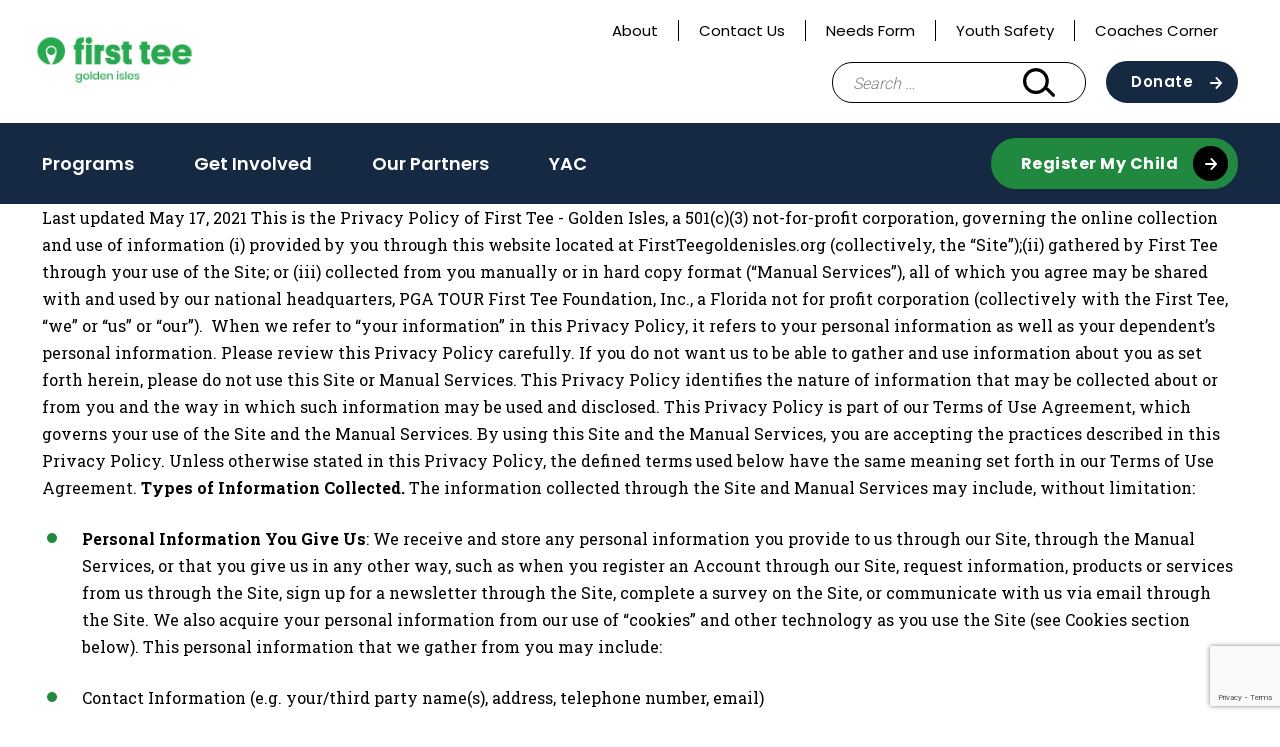

--- FILE ---
content_type: text/html; charset=UTF-8
request_url: https://firstteegoldenisles.org/privacy-statement/
body_size: 14196
content:
<!doctype html>
<html lang="en-US">
<head>
	<meta charset="UTF-8">
	<meta name="viewport" content="width=device-width, initial-scale=1">
	<link rel="profile" href="https://gmpg.org/xfn/11">

	<meta name='robots' content='index, follow, max-image-preview:large, max-snippet:-1, max-video-preview:-1' />

	<!-- This site is optimized with the Yoast SEO plugin v26.6 - https://yoast.com/wordpress/plugins/seo/ -->
	<title>Privacy Statement - First Tee - Golden Isles</title>
	<meta name="description" content="By using this Site, you are accepting the practices described in this Privacy Policy and agree to receive future revisions to our Privacy Policy." />
	<link rel="canonical" href="https://firstteegoldenisles.org/privacy-statement/" />
	<meta property="og:locale" content="en_US" />
	<meta property="og:type" content="article" />
	<meta property="og:title" content="Privacy Statement - First Tee - Golden Isles" />
	<meta property="og:description" content="By using this Site, you are accepting the practices described in this Privacy Policy and agree to receive future revisions to our Privacy Policy." />
	<meta property="og:url" content="https://firstteegoldenisles.org/privacy-statement/" />
	<meta property="og:site_name" content="First Tee - Golden Isles" />
	<meta property="article:publisher" content="https://www.facebook.com/firstteegi" />
	<meta property="article:modified_time" content="2021-10-22T18:32:44+00:00" />
	<meta name="twitter:card" content="summary_large_image" />
	<meta name="twitter:label1" content="Est. reading time" />
	<meta name="twitter:data1" content="11 minutes" />
	<script type="application/ld+json" class="yoast-schema-graph">{"@context":"https://schema.org","@graph":[{"@type":"WebPage","@id":"https://firstteegoldenisles.org/privacy-statement/","url":"https://firstteegoldenisles.org/privacy-statement/","name":"Privacy Statement - First Tee - Golden Isles","isPartOf":{"@id":"https://firstteegoldenisles.org/#website"},"datePublished":"2016-07-05T22:23:07+00:00","dateModified":"2021-10-22T18:32:44+00:00","description":"By using this Site, you are accepting the practices described in this Privacy Policy and agree to receive future revisions to our Privacy Policy.","breadcrumb":{"@id":"https://firstteegoldenisles.org/privacy-statement/#breadcrumb"},"inLanguage":"en-US","potentialAction":[{"@type":"ReadAction","target":["https://firstteegoldenisles.org/privacy-statement/"]}]},{"@type":"BreadcrumbList","@id":"https://firstteegoldenisles.org/privacy-statement/#breadcrumb","itemListElement":[{"@type":"ListItem","position":1,"name":"Home","item":"https://firstteegoldenisles.org/"},{"@type":"ListItem","position":2,"name":"Privacy Statement"}]},{"@type":"WebSite","@id":"https://firstteegoldenisles.org/#website","url":"https://firstteegoldenisles.org/","name":"First Tee - Golden Isles","description":"Building Game Changers","publisher":{"@id":"https://firstteegoldenisles.org/#organization"},"potentialAction":[{"@type":"SearchAction","target":{"@type":"EntryPoint","urlTemplate":"https://firstteegoldenisles.org/?s={search_term_string}"},"query-input":{"@type":"PropertyValueSpecification","valueRequired":true,"valueName":"search_term_string"}}],"inLanguage":"en-US"},{"@type":"Organization","@id":"https://firstteegoldenisles.org/#organization","name":"First Tee - Golden Isles","url":"https://firstteegoldenisles.org/","logo":{"@type":"ImageObject","inLanguage":"en-US","@id":"https://firstteegoldenisles.org/#/schema/logo/image/","url":"https://firstteegoldenisles.org/wp-content/uploads/sites/82/2021/10/2020_FT_Web_0103_RGB_golden-isles_Green-e1634914252944.png","contentUrl":"https://firstteegoldenisles.org/wp-content/uploads/sites/82/2021/10/2020_FT_Web_0103_RGB_golden-isles_Green-e1634914252944.png","width":350,"height":105,"caption":"First Tee - Golden Isles"},"image":{"@id":"https://firstteegoldenisles.org/#/schema/logo/image/"},"sameAs":["https://www.facebook.com/firstteegi","https://www.instagram.com/firstteegi/"]}]}</script>
	<!-- / Yoast SEO plugin. -->


<link rel='dns-prefetch' href='//www.google.com' />
<link rel="alternate" type="application/rss+xml" title="First Tee - Golden Isles &raquo; Feed" href="https://firstteegoldenisles.org/feed/" />
<link rel="alternate" type="application/rss+xml" title="First Tee - Golden Isles &raquo; Comments Feed" href="https://firstteegoldenisles.org/comments/feed/" />
<link rel="alternate" title="oEmbed (JSON)" type="application/json+oembed" href="https://firstteegoldenisles.org/wp-json/oembed/1.0/embed?url=https%3A%2F%2Ffirstteegoldenisles.org%2Fprivacy-statement%2F" />
<link rel="alternate" title="oEmbed (XML)" type="text/xml+oembed" href="https://firstteegoldenisles.org/wp-json/oembed/1.0/embed?url=https%3A%2F%2Ffirstteegoldenisles.org%2Fprivacy-statement%2F&#038;format=xml" />
<style id='wp-img-auto-sizes-contain-inline-css' type='text/css'>
img:is([sizes=auto i],[sizes^="auto," i]){contain-intrinsic-size:3000px 1500px}
/*# sourceURL=wp-img-auto-sizes-contain-inline-css */
</style>
<style id='wp-emoji-styles-inline-css' type='text/css'>

	img.wp-smiley, img.emoji {
		display: inline !important;
		border: none !important;
		box-shadow: none !important;
		height: 1em !important;
		width: 1em !important;
		margin: 0 0.07em !important;
		vertical-align: -0.1em !important;
		background: none !important;
		padding: 0 !important;
	}
/*# sourceURL=wp-emoji-styles-inline-css */
</style>
<link rel='stylesheet' id='wp-block-library-css' href='https://firstteegoldenisles.org/wp-includes/css/dist/block-library/style.min.css?ver=6.9' type='text/css' media='all' />
<style id='global-styles-inline-css' type='text/css'>
:root{--wp--preset--aspect-ratio--square: 1;--wp--preset--aspect-ratio--4-3: 4/3;--wp--preset--aspect-ratio--3-4: 3/4;--wp--preset--aspect-ratio--3-2: 3/2;--wp--preset--aspect-ratio--2-3: 2/3;--wp--preset--aspect-ratio--16-9: 16/9;--wp--preset--aspect-ratio--9-16: 9/16;--wp--preset--color--black: #000000;--wp--preset--color--cyan-bluish-gray: #abb8c3;--wp--preset--color--white: #ffffff;--wp--preset--color--pale-pink: #f78da7;--wp--preset--color--vivid-red: #cf2e2e;--wp--preset--color--luminous-vivid-orange: #ff6900;--wp--preset--color--luminous-vivid-amber: #fcb900;--wp--preset--color--light-green-cyan: #7bdcb5;--wp--preset--color--vivid-green-cyan: #00d084;--wp--preset--color--pale-cyan-blue: #8ed1fc;--wp--preset--color--vivid-cyan-blue: #0693e3;--wp--preset--color--vivid-purple: #9b51e0;--wp--preset--color--navy: #152a42;--wp--preset--color--blue: #7eb9f6;--wp--preset--color--green-alt: #28a94f;--wp--preset--color--light-green: #e7ffef;--wp--preset--color--yellow: #f5d235;--wp--preset--color--light-grey: #f3f3f3;--wp--preset--color--grey: #ededed;--wp--preset--color--grey-two: #c4c4c4;--wp--preset--color--grey-three: #5e5e5e;--wp--preset--color--grey-four: #767676;--wp--preset--color--greyblack: #2f2f2f;--wp--preset--color--brown: #935342;--wp--preset--color--pink: #f7dee7;--wp--preset--color--orange: #e45135;--wp--preset--gradient--vivid-cyan-blue-to-vivid-purple: linear-gradient(135deg,rgb(6,147,227) 0%,rgb(155,81,224) 100%);--wp--preset--gradient--light-green-cyan-to-vivid-green-cyan: linear-gradient(135deg,rgb(122,220,180) 0%,rgb(0,208,130) 100%);--wp--preset--gradient--luminous-vivid-amber-to-luminous-vivid-orange: linear-gradient(135deg,rgb(252,185,0) 0%,rgb(255,105,0) 100%);--wp--preset--gradient--luminous-vivid-orange-to-vivid-red: linear-gradient(135deg,rgb(255,105,0) 0%,rgb(207,46,46) 100%);--wp--preset--gradient--very-light-gray-to-cyan-bluish-gray: linear-gradient(135deg,rgb(238,238,238) 0%,rgb(169,184,195) 100%);--wp--preset--gradient--cool-to-warm-spectrum: linear-gradient(135deg,rgb(74,234,220) 0%,rgb(151,120,209) 20%,rgb(207,42,186) 40%,rgb(238,44,130) 60%,rgb(251,105,98) 80%,rgb(254,248,76) 100%);--wp--preset--gradient--blush-light-purple: linear-gradient(135deg,rgb(255,206,236) 0%,rgb(152,150,240) 100%);--wp--preset--gradient--blush-bordeaux: linear-gradient(135deg,rgb(254,205,165) 0%,rgb(254,45,45) 50%,rgb(107,0,62) 100%);--wp--preset--gradient--luminous-dusk: linear-gradient(135deg,rgb(255,203,112) 0%,rgb(199,81,192) 50%,rgb(65,88,208) 100%);--wp--preset--gradient--pale-ocean: linear-gradient(135deg,rgb(255,245,203) 0%,rgb(182,227,212) 50%,rgb(51,167,181) 100%);--wp--preset--gradient--electric-grass: linear-gradient(135deg,rgb(202,248,128) 0%,rgb(113,206,126) 100%);--wp--preset--gradient--midnight: linear-gradient(135deg,rgb(2,3,129) 0%,rgb(40,116,252) 100%);--wp--preset--font-size--small: 13px;--wp--preset--font-size--medium: 20px;--wp--preset--font-size--large: 36px;--wp--preset--font-size--x-large: 42px;--wp--preset--spacing--20: 0.44rem;--wp--preset--spacing--30: 0.67rem;--wp--preset--spacing--40: 1rem;--wp--preset--spacing--50: 1.5rem;--wp--preset--spacing--60: 2.25rem;--wp--preset--spacing--70: 3.38rem;--wp--preset--spacing--80: 5.06rem;--wp--preset--shadow--natural: 6px 6px 9px rgba(0, 0, 0, 0.2);--wp--preset--shadow--deep: 12px 12px 50px rgba(0, 0, 0, 0.4);--wp--preset--shadow--sharp: 6px 6px 0px rgba(0, 0, 0, 0.2);--wp--preset--shadow--outlined: 6px 6px 0px -3px rgb(255, 255, 255), 6px 6px rgb(0, 0, 0);--wp--preset--shadow--crisp: 6px 6px 0px rgb(0, 0, 0);}:where(.is-layout-flex){gap: 0.5em;}:where(.is-layout-grid){gap: 0.5em;}body .is-layout-flex{display: flex;}.is-layout-flex{flex-wrap: wrap;align-items: center;}.is-layout-flex > :is(*, div){margin: 0;}body .is-layout-grid{display: grid;}.is-layout-grid > :is(*, div){margin: 0;}:where(.wp-block-columns.is-layout-flex){gap: 2em;}:where(.wp-block-columns.is-layout-grid){gap: 2em;}:where(.wp-block-post-template.is-layout-flex){gap: 1.25em;}:where(.wp-block-post-template.is-layout-grid){gap: 1.25em;}.has-black-color{color: var(--wp--preset--color--black) !important;}.has-cyan-bluish-gray-color{color: var(--wp--preset--color--cyan-bluish-gray) !important;}.has-white-color{color: var(--wp--preset--color--white) !important;}.has-pale-pink-color{color: var(--wp--preset--color--pale-pink) !important;}.has-vivid-red-color{color: var(--wp--preset--color--vivid-red) !important;}.has-luminous-vivid-orange-color{color: var(--wp--preset--color--luminous-vivid-orange) !important;}.has-luminous-vivid-amber-color{color: var(--wp--preset--color--luminous-vivid-amber) !important;}.has-light-green-cyan-color{color: var(--wp--preset--color--light-green-cyan) !important;}.has-vivid-green-cyan-color{color: var(--wp--preset--color--vivid-green-cyan) !important;}.has-pale-cyan-blue-color{color: var(--wp--preset--color--pale-cyan-blue) !important;}.has-vivid-cyan-blue-color{color: var(--wp--preset--color--vivid-cyan-blue) !important;}.has-vivid-purple-color{color: var(--wp--preset--color--vivid-purple) !important;}.has-black-background-color{background-color: var(--wp--preset--color--black) !important;}.has-cyan-bluish-gray-background-color{background-color: var(--wp--preset--color--cyan-bluish-gray) !important;}.has-white-background-color{background-color: var(--wp--preset--color--white) !important;}.has-pale-pink-background-color{background-color: var(--wp--preset--color--pale-pink) !important;}.has-vivid-red-background-color{background-color: var(--wp--preset--color--vivid-red) !important;}.has-luminous-vivid-orange-background-color{background-color: var(--wp--preset--color--luminous-vivid-orange) !important;}.has-luminous-vivid-amber-background-color{background-color: var(--wp--preset--color--luminous-vivid-amber) !important;}.has-light-green-cyan-background-color{background-color: var(--wp--preset--color--light-green-cyan) !important;}.has-vivid-green-cyan-background-color{background-color: var(--wp--preset--color--vivid-green-cyan) !important;}.has-pale-cyan-blue-background-color{background-color: var(--wp--preset--color--pale-cyan-blue) !important;}.has-vivid-cyan-blue-background-color{background-color: var(--wp--preset--color--vivid-cyan-blue) !important;}.has-vivid-purple-background-color{background-color: var(--wp--preset--color--vivid-purple) !important;}.has-black-border-color{border-color: var(--wp--preset--color--black) !important;}.has-cyan-bluish-gray-border-color{border-color: var(--wp--preset--color--cyan-bluish-gray) !important;}.has-white-border-color{border-color: var(--wp--preset--color--white) !important;}.has-pale-pink-border-color{border-color: var(--wp--preset--color--pale-pink) !important;}.has-vivid-red-border-color{border-color: var(--wp--preset--color--vivid-red) !important;}.has-luminous-vivid-orange-border-color{border-color: var(--wp--preset--color--luminous-vivid-orange) !important;}.has-luminous-vivid-amber-border-color{border-color: var(--wp--preset--color--luminous-vivid-amber) !important;}.has-light-green-cyan-border-color{border-color: var(--wp--preset--color--light-green-cyan) !important;}.has-vivid-green-cyan-border-color{border-color: var(--wp--preset--color--vivid-green-cyan) !important;}.has-pale-cyan-blue-border-color{border-color: var(--wp--preset--color--pale-cyan-blue) !important;}.has-vivid-cyan-blue-border-color{border-color: var(--wp--preset--color--vivid-cyan-blue) !important;}.has-vivid-purple-border-color{border-color: var(--wp--preset--color--vivid-purple) !important;}.has-vivid-cyan-blue-to-vivid-purple-gradient-background{background: var(--wp--preset--gradient--vivid-cyan-blue-to-vivid-purple) !important;}.has-light-green-cyan-to-vivid-green-cyan-gradient-background{background: var(--wp--preset--gradient--light-green-cyan-to-vivid-green-cyan) !important;}.has-luminous-vivid-amber-to-luminous-vivid-orange-gradient-background{background: var(--wp--preset--gradient--luminous-vivid-amber-to-luminous-vivid-orange) !important;}.has-luminous-vivid-orange-to-vivid-red-gradient-background{background: var(--wp--preset--gradient--luminous-vivid-orange-to-vivid-red) !important;}.has-very-light-gray-to-cyan-bluish-gray-gradient-background{background: var(--wp--preset--gradient--very-light-gray-to-cyan-bluish-gray) !important;}.has-cool-to-warm-spectrum-gradient-background{background: var(--wp--preset--gradient--cool-to-warm-spectrum) !important;}.has-blush-light-purple-gradient-background{background: var(--wp--preset--gradient--blush-light-purple) !important;}.has-blush-bordeaux-gradient-background{background: var(--wp--preset--gradient--blush-bordeaux) !important;}.has-luminous-dusk-gradient-background{background: var(--wp--preset--gradient--luminous-dusk) !important;}.has-pale-ocean-gradient-background{background: var(--wp--preset--gradient--pale-ocean) !important;}.has-electric-grass-gradient-background{background: var(--wp--preset--gradient--electric-grass) !important;}.has-midnight-gradient-background{background: var(--wp--preset--gradient--midnight) !important;}.has-small-font-size{font-size: var(--wp--preset--font-size--small) !important;}.has-medium-font-size{font-size: var(--wp--preset--font-size--medium) !important;}.has-large-font-size{font-size: var(--wp--preset--font-size--large) !important;}.has-x-large-font-size{font-size: var(--wp--preset--font-size--x-large) !important;}
/*# sourceURL=global-styles-inline-css */
</style>

<style id='classic-theme-styles-inline-css' type='text/css'>
/*! This file is auto-generated */
.wp-block-button__link{color:#fff;background-color:#32373c;border-radius:9999px;box-shadow:none;text-decoration:none;padding:calc(.667em + 2px) calc(1.333em + 2px);font-size:1.125em}.wp-block-file__button{background:#32373c;color:#fff;text-decoration:none}
/*# sourceURL=/wp-includes/css/classic-themes.min.css */
</style>
<link rel='stylesheet' id='wp-components-css' href='https://firstteegoldenisles.org/wp-includes/css/dist/components/style.min.css?ver=6.9' type='text/css' media='all' />
<link rel='stylesheet' id='wp-preferences-css' href='https://firstteegoldenisles.org/wp-includes/css/dist/preferences/style.min.css?ver=6.9' type='text/css' media='all' />
<link rel='stylesheet' id='wp-block-editor-css' href='https://firstteegoldenisles.org/wp-includes/css/dist/block-editor/style.min.css?ver=6.9' type='text/css' media='all' />
<link rel='stylesheet' id='popup-maker-block-library-style-css' href='https://firstteegoldenisles.org/wp-content/plugins/popup-maker/dist/packages/block-library-style.css?ver=dbea705cfafe089d65f1' type='text/css' media='all' />
<link rel='stylesheet' id='first-tee-theme-css' href='https://firstteegoldenisles.org/wp-content/themes/custom/first-tee/assets/dist/css/theme.3a5147261b1581255134.css?ver=1.0.0' type='text/css' media='all' />
<link rel='stylesheet' id='first-tee-style-css' href='https://firstteegoldenisles.org/wp-content/themes/custom/first-tee/style.css?ver=1.0.0' type='text/css' media='all' />
<script type="text/javascript" src="https://firstteegoldenisles.org/wp-includes/js/jquery/jquery.min.js?ver=3.7.1" id="jquery-core-js"></script>
<script type="text/javascript" src="https://firstteegoldenisles.org/wp-includes/js/jquery/jquery-migrate.min.js?ver=3.4.1" id="jquery-migrate-js"></script>
<link rel="https://api.w.org/" href="https://firstteegoldenisles.org/wp-json/" /><link rel="alternate" title="JSON" type="application/json" href="https://firstteegoldenisles.org/wp-json/wp/v2/pages/339" /><link rel="EditURI" type="application/rsd+xml" title="RSD" href="https://firstteegoldenisles.org/xmlrpc.php?rsd" />
<link rel='shortlink' href='https://firstteegoldenisles.org/?p=339' />
<script language="javascript" type="text/javascript">
			 var style = document.createElement("style");
			 style.type = "text/css";
			 style.id = "antiClickjack";
			 if ("cssText" in style){
			   style.cssText = "body{display:none !important;}";
			 }else{
			   style.innerHTML = "body{display:none !important;}";
			}
			document.getElementsByTagName("head")[0].appendChild(style);

			if (top.document.domain === document.domain) {
			 var antiClickjack = document.getElementById("antiClickjack");
			 antiClickjack.parentNode.removeChild(antiClickjack);
			} else {
			 top.location = self.location;
			}
		  </script>
		<!-- GA Google Analytics @ https://m0n.co/ga -->
		<script async src="https://www.googletagmanager.com/gtag/js?id=UA-72457886-1"></script>
		<script>
			window.dataLayer = window.dataLayer || [];
			function gtag(){dataLayer.push(arguments);}
			gtag('js', new Date());
			gtag('config', 'UA-72457886-1');
		</script>

	<!-- Google Tag Manager -->
<script>(function(w,d,s,l,i){w[l]=w[l]||[];w[l].push({'gtm.start':
new Date().getTime(),event:'gtm.js'});var f=d.getElementsByTagName(s)[0],
j=d.createElement(s),dl=l!='dataLayer'?'&l='+l:'';j.async=true;j.src=
'https://www.googletagmanager.com/gtm.js?id='+i+dl;f.parentNode.insertBefore(j,f);
})(window,document,'script','dataLayer','GTM-TGG7HBD');</script>
<!-- End Google Tag Manager -->
		<link rel="icon" href="https://firstteegoldenisles.org/wp-content/uploads/sites/82/2020/09/favicon-150x150.png" sizes="32x32" />
<link rel="icon" href="https://firstteegoldenisles.org/wp-content/uploads/sites/82/2020/09/favicon-300x300.png" sizes="192x192" />
<link rel="apple-touch-icon" href="https://firstteegoldenisles.org/wp-content/uploads/sites/82/2020/09/favicon-300x300.png" />
<meta name="msapplication-TileImage" content="https://firstteegoldenisles.org/wp-content/uploads/sites/82/2020/09/favicon-300x300.png" />
  <style>
    .facetwp-location-list__template {
      display: none;
    }
    .facetwp-location-list__template.visible {
      display: block;
    }
  </style>
  </head>

<body class="wp-singular page-template-default page page-id-339 wp-custom-logo wp-theme-customfirst-tee chapter-site">
<div id="page" class="site">
	<a class="skip-link screen-reader-text" href="#content">Skip to content</a>

	<header id="masthead" class="site-header">
		<div class="container">
			<div class="header__top">
				<div class="header__utility">
					<div class="menu-utility-navigation-container"><ul id="utility" class="utility"><li id="menu-item-2658" class="menu-item menu-item-type-post_type menu-item-object-page menu-item-2658"><a href="https://firstteegoldenisles.org/about/">About</a></li>
<li id="menu-item-2659" class="menu-item menu-item-type-post_type menu-item-object-page menu-item-2659"><a href="https://firstteegoldenisles.org/contact-us/">Contact Us</a></li>
<li id="menu-item-3444" class="menu-item menu-item-type-post_type menu-item-object-page menu-item-3444"><a href="https://firstteegoldenisles.org/needs-form/">Needs Form</a></li>
<li id="menu-item-2660" class="menu-item menu-item-type-post_type menu-item-object-page menu-item-2660"><a href="https://firstteegoldenisles.org/safesport/">Youth Safety</a></li>
<li id="menu-item-3349" class="menu-item menu-item-type-post_type menu-item-object-page menu-item-3349"><a href="https://firstteegoldenisles.org/coaches-corner/">Coaches Corner</a></li>
</ul></div>					<div id="google_translate_element"></div>
				</div>
				
<div class="site-branding header__branding one-line">
	<a href="https://firstteegoldenisles.org" class="custom-logo-link ft-custom-logo-link" rel="home"><img width="350" height="131" src="https://firstteegoldenisles.org/wp-content/uploads/sites/82/2020/08/2020_FT_Web_0103_RGB_golden-isles_Green.png" class="custom-logo ft-custom-logo" alt="" decoding="async" srcset="https://firstteegoldenisles.org/wp-content/uploads/sites/82/2020/08/2020_FT_Web_0103_RGB_golden-isles_Green.png 350w, https://firstteegoldenisles.org/wp-content/uploads/sites/82/2020/08/2020_FT_Web_0103_RGB_golden-isles_Green-300x112.png 300w" sizes="(max-width: 350px) 100vw, 350px" /></a></div><!-- .site-branding -->
				<div id="header__actions" class="header__actions">
					<form role="search" method="get" class="search-form" action="https://firstteegoldenisles.org/">
				<label>
					<span class="screen-reader-text">Search for:</span>
					<input type="search" class="search-field" placeholder="Search &hellip;" value="" name="s" />
				</label>
				<input type="submit" class="search-submit" value="Search" />
			</form>					<button class="search-toggle" aria-controls="search-form" aria-expanded="false"><span class="screen-reader-text">Search Bar Toggle</span></button>
					<a class="btn btn--navy-bg ft-harness-button"
	href="https://secure.qgiv.com/for/pfvvkl/"
	target="_self"
>
	Donate </a>
					<nav class="main-navigation" aria-label="Main Navigation - Mobile">
					<button class="menu-toggle" aria-controls="primary-menu" aria-expanded="false"><span class="screen-reader-text">Main Menu Toggle</span></button>
					</nav>
				</div>
			</div><!-- .header__top -->
		</div><!-- .container -->
		<div id="site-navigation" class="header__bottom">
			<div class="container">
				<nav class="main-navigation" aria-label="Main Navigation">
					<div class="main-menu-container"><ul id="main-menu" class="main-menu"><li id="menu-item-2661" class="menu-item menu-item-type-post_type menu-item-object-page menu-item-2661"><a href="https://firstteegoldenisles.org/programs-2/">Programs</a></li>
<li id="menu-item-2676" class="menu-item menu-item-type-post_type menu-item-object-page menu-item-2676"><a href="https://firstteegoldenisles.org/get-involved-2/">Get Involved</a></li>
<li id="menu-item-2845" class="menu-item menu-item-type-post_type menu-item-object-page menu-item-2845"><a href="https://firstteegoldenisles.org/ourpartners/">Our Partners</a></li>
<li id="menu-item-3512" class="menu-item menu-item-type-post_type menu-item-object-page menu-item-3512"><a href="https://firstteegoldenisles.org/yac/">YAC</a></li>
</ul></div>					<a class="btn btn--green-bg btn--black-arrow"
	href="https://firsttee.my.site.com/parentRegistration/s/?language=en_US&#038;website=www.firstteegoldenisles.org"
	target="_blank"
	rel="noopener nofollow"
>
	Register My Child</a>
<a class="btn btn--green-bg btn--black-arrow mobile-only ft-harness-button"
	href="https://secure.qgiv.com/for/pfvvkl/"
	target="_self"
>
	Donate </a>
				</nav><!-- #site-navigation -->
			</div>	
		</div><!-- .header__bottom -->
	</header><!-- #masthead -->

	<div id="content" class="site-content">
		<div class="container">

	<div id="primary" class="content-area">
		<main id="main" class="site-main">

		
<article id="post-339" class="post-339 page type-page status-publish hentry">

	<div class="entry-content">
		Last updated May 17, 2021

This is the Privacy Policy of First Tee - Golden Isles, a 501(c)(3) not-for-profit corporation, governing the online collection and use of information (i) provided by you through this website located at FirstTeegoldenisles.org (collectively, the “Site”);(ii) gathered by First Tee through your use of the Site; or (iii) collected from you manually or in hard copy format (“Manual Services”), all of which you agree may be shared with and used by our national headquarters, PGA TOUR First Tee Foundation, Inc., a Florida not for profit corporation (collectively with the First Tee, “we” or “us” or “our”).  When we refer to “your information” in this Privacy Policy, it refers to your personal information as well as your dependent’s personal information.

Please review this Privacy Policy carefully. If you do not want us to be able to gather and use information about you as set forth herein, please do not use this Site or Manual Services. This Privacy Policy identifies the nature of information that may be collected about or from you and the way in which such information may be used and disclosed. This Privacy Policy is part of our Terms of Use Agreement, which governs your use of the Site and the Manual Services. By using this Site and the Manual Services, you are accepting the practices described in this Privacy Policy. Unless otherwise stated in this Privacy Policy, the defined terms used below have the same meaning set forth in our Terms of Use Agreement.

<strong>Types of Information Collected.</strong>

The information collected through the Site and Manual Services may include, without limitation:
<ul>
 	<li><strong>Personal Information You Give Us</strong>: We receive and store any personal information you provide to us through our Site, through the Manual Services, or that you give us in any other way, such as when you register an Account through our Site, request information, products or services from us through the Site, sign up for a newsletter through the Site, complete a survey on the Site, or communicate with us via email through the Site. We also acquire your personal information from our use of “cookies” and other technology as you use the Site (see Cookies section below). This personal information that we gather from you may include:</li>
</ul>
<ul>
 	<li>Contact Information (e.g. your/third party name(s), address, telephone number, email)</li>
 	<li>Professional credentials</li>
 	<li>Username &amp; password</li>
 	<li>Age, gender and other demographic information</li>
 	<li>Dependent’s allergies, disabilities and dietary restrictions</li>
 	<li>Information about your interests in and use of various products, programs and services</li>
 	<li>Geo-location</li>
 	<li>Financial information such as credit card number</li>
</ul>
We use this information to enhance and customize services and features for you, to improve the services we provide to you, and to communicate with you.  Registering a profile or participation in surveys or contests is completely voluntary, therefore you have a choice whether or not to disclose this information. Where this information is required for participation, and you choose to participate you hereby give consent for the collection of personal information.
<ul>
 	<li><strong>Automatic Information Collection</strong>: We (and our service providers) may use management and analytic products and tools that we own or that are owned by a third-party to gather certain information about your use of the Site and Manual Services. The products and tools may include cookies, beacons, JavaScript, and other technologies. From time to time, we (and our service providers) may also collect information such as the pages of the Site that you visit, your search keywords, your operating system version, IP address and type of browser you are using, or other such information. The information we collect enables us to run Site usage tools and create statistics about our Site. These statistics help us to better understand how our Site is being used and what we can do to make it more useful to visitors and users. We may also collect information about your computer or software to alert you of any technical or compatibility deficiencies that may disrupt your use of the Site or any services offered through the Site.</li>
</ul>
Note that if you link from our Site for purposes of purchasing or using certain products or services, you will be traveling to other sites operated by other entities with different privacy policies, and the information you provide on those sites is not governed by this Privacy Policy. Please see the paragraph below entitled “Use Caution When Visiting Other Sites” for more information.

<strong>Use of Information Provided.</strong>
<ol>
 	<li><strong>Marketing Purposes</strong>. We may use this information, such as your name, address, telephone number, and/or email address, to contact you and send you information about us, our affiliates, and third party goods, services, and promotions in which we believe you may be interested. We may disclose your information to our agents and service providers who help us contact you for these purposes. In addition, we may disclose your information to our affiliates for their use in contacting you about products, services and promotions in which we believe you might be interested. All of the foregoing uses are referred to below as “Marketing Purposes.” You have the opportunity to opt out of allowing us to use your information for these Marketing Purposes as explained below in the paragraph entitled “Opt Out”.</li>
 	<li><strong>To Comply With Your Requests and Orders</strong>. We may also use and disclose to others (such as our billing service providers, our fulfillment houses and shipping companies) your information, to the extent reasonably necessary, to provide you with the information, opportunities, goods or services you request, such as if you request information about a promotion, choose to enter a sweepstakes, order goods or services, or request information from us. For example, if you choose to receive information regarding a promotion offered by a third party, we may share your information, such as your name and e-mail address with such third party offering the promotion. For another example, if you request information, or buy products or services through the Site or Manual Services, we may use and disclose this information to others so as to comply with your request (for example, to disclose your information, including your credit card information, to secure payment, by using your email or street address to send you the requested information, product or service, to disclose your email or street address to our mailing, fulfillment and shipping companies so that the requested information, product or service may be sent to you).</li>
 	<li><strong>Data Aggregation</strong>. We may aggregate your information with the information of others so that you cannot reasonably be identified and we may use and disclose such statistical information for any purpose.</li>
 	<li><strong>Site Analytics</strong>. We may use your information to help improve the operation of our Site, such as to diagnose problems with our server, to administer our Site, and to communicate with you with respect to your use of the Site, including, without limitation, to respond to e-mails from you.</li>
 	<li><strong>Asset Sale</strong>. We may share your information with and transfer it and our rights in it to another entity acquiring all or substantially all of our assets, or the assets of our business units, or that merges with us, which entity would have the right to use and disclose your information as we did.</li>
 	<li><strong>Legal Compliance</strong>. We may use and disclose information that we have gathered from you or that you have provided to us if: (i) we believe that any law or regulation requires us to do so, (ii) to respond to a subpoena or governmental request; (iii) we deem it advisable or necessary to protect our safety, rights or property, or that of our employees, agents, affiliates, customers, other users of this Site, or others; (iv) to respond to a possible violation of this Privacy Policy, our Terms of Use, any law or regulation; and/or (v) to enforce this Privacy Policy and/or our Terms of Use.</li>
</ol>
<strong>Securing Your Information.</strong>

We will use reasonable precautions to keep the information about you that we have gathered protected from unauthorized use or access. For your safety and security on the Site, we may use security tools and functionality such as encryption, flash objects, firewalls, passwords, or other security features. However, your external email communications with us are not protected by any digital security, and you should assume that such communications are visible by third-parties.  No transmission of data over the Internet or method of electronic storage is completely secure.  If you have any questions about security on the Site, you can contact us at <a href="/cdn-cgi/l/email-protection#93e0e6e3e3fce1e7d3f5fae1e0e7e7f6f6bdfce1f4"><span class="__cf_email__" data-cfemail="61121411110e13152107081312151504044f0e1306">[email&#160;protected]</span></a>.

<strong>Use Caution When Visiting Other Websites.</strong>

Our Site may from time to time include links to other websites operated by other entities. Each of those links takes you to a website operated by another entity and those websites will have different privacy policies. When traveling to other websites, please take the time to check the applicable privacy policy of that website before you submit any personal information. We are not responsible for the privacy policies of or activities on such other websites.

<strong>Cookies.</strong>

We use browser session cookies, which are temporary cookies that are erased from your device’s memory when you close your internet browser or turn off your computer, and persistent cookies, which are stored on your device until they expire, unless you delete them before such expiration. The Site categorize browser cookies into three groups which you can manage through our “Cookie Preferences” manager.  They include:
<ul>
 	<li>Required cookies: These cookies are necessary to enable the functionality of the Site’s basic features, such as allowing images to load or allowing you to select your cookie preferences.</li>
 	<li>Functional cookies: These cookies allow us to analyze your use of the Site to review and improve how the Site operates. They may also be used to provide a better customer experience on the Site. For example, remembering your log-in details or providing us information about how you have previously used the Site.</li>
 	<li>Advertising cookies: These cookies may be used to share data with advertisers so that the ads you see are more relevant to you, allow you to share certain pages with social networks, or allow you to post comments on the Site.</li>
</ul>
Videos and other aspects on our Site use Flash cookies to collect and store your preferences, such as volume. Flash cookies are different from browser cookies due to the amount of, type of, and way that data is stored. Cookie management tools provided by your browser will not remove Flash cookies. To learn how to manage privacy and storage settings for Flash cookies you can contact us at <a href="/cdn-cgi/l/email-protection#97e4e2e7e7f8e5e3d7f1fee5e4e3e3f2f2b9f8e5f0"><span class="__cf_email__" data-cfemail="4e3d3b3e3e213c3a0e28273c3d3a3a2b2b60213c29">[email&#160;protected]</span></a>. Some cookies may be placed by third party service providers who perform some of these functions for us.

<strong>Do Not Track. </strong>

We do not respond to Do Not Track signals at this time.  However, in respect of our users’ right to privacy, we provide the option to block cookies as outlined above.

<strong>This Site is Not for Children Under 13 Years Old.</strong>

This Site is not directed to children under the age of 13 and children under the age of 13 should not provide their information through this Site.  We will not knowingly collect personally identifiable information from anyone under 13. Parents or guardians shall be the only individuals permitted to submit personally identifiable information about their children under 13 through the Site.  Additionally, children 13 years old or older should not provide their information to us through this Site except under the supervision and with the permission of their parent or guardian.

<strong>Access to and Correction of </strong><strong>Personal</strong><strong> Information Maintained About You/Ability to Opt Out of Further Contacts.</strong>
<ol>
 	<li><strong>Access</strong>. In the event you wish to determine the nature of the information we have collected from or about you, please contact us by sending an email to: <a href="/cdn-cgi/l/email-protection#e99a9c9999869b9da98f809b9a9d9d8c8cc7869b8e"><span class="__cf_email__" data-cfemail="9be8eeebebf4e9efdbfdf2e9e8efeffefeb5f4e9fc">[email&#160;protected]</span></a>. Please include your full name, your address, email address, telephone number, and explain the nature of your request. Your request can be as simple as “Please provide me with a summary of the information you have collected from or about me.”</li>
 	<li><strong>Updates and Corrections</strong>. In addition, if you have corrections or updates to the information we are maintaining about you (your address for example), please help us keep your information accurate by contacting us via email at <a href="/cdn-cgi/l/email-protection#473432373728353307212e35343333222269283520"><span class="__cf_email__" data-cfemail="f685838686998482b6909f848582829393d8998491">[email&#160;protected]</span></a>and provide us with the corrected information. Please include the information that you are updating or correcting (both old and new) so that we can more easily locate your record and update or correct it properly. Also include a telephone number and email address where we can reach you if we have further questions.</li>
 	<li><strong>Opt Out, Deletion or Transfer</strong>. In the event that you do not wish us to use and/or disclose your information for Marketing Purposes (as described above), please send us an email at <a href="/cdn-cgi/l/email-protection#a8dbddd8d8c7dadce8cec1dadbdcdccdcd86c7dacf"><span class="__cf_email__" data-cfemail="74070104041b060034121d0607000011115a1b0613">[email&#160;protected]</span></a>and notify us of your request. You can state “Please do not use my information for Marketing Purposes.” Please include in your request your name, address, telephone number and the email address or addresses to which you want your Opt Out request to apply. We will use reasonable efforts to promptly comply with your request. In addition, if you opt out, you may not be able to utilize certain portions of the Site. You may also request that we delete your information altogether or that we transfer or not transfer it to a third party.</li>
 	<li><strong>Questions</strong>. If you have questions about the operation of this Site, the Manual Services or other matters, please direct them to our attention at <a href="/cdn-cgi/l/email-protection#c8bbbdb8b8a7babc88aea1babbbcbcadade6a7baaf"><span class="__cf_email__" data-cfemail="c1b2b4b1b1aeb3b581a7a8b3b2b5b5a4a4efaeb3a6">[email&#160;protected]</span></a>.</li>
</ol>
<strong>International Transfer.</strong>

The Site operates globally so it is necessary to transfer your information internationally. In particular, your information will likely be transferred to and processed in the United States where many of our central databases operate. The data protection and other laws of other countries may not be as comprehensive as those in your country. Please be assured that we take reasonable steps to ensure that your privacy is protected. By using this Site, you consent to your information being collected, used and transferred as set forth in this privacy policy.

<strong>Updates to our Privacy Policy.</strong>

We reserve the right to change this Privacy Policy at our discretion. We may make changes to this Policy based on changes to applicable laws and regulations or other requirements applicable to us, changes in technology, or changes to our business. Any changes we make to the Policy in the future will be posted on this page, and where we change this Policy in ways that also affect how we process personal information about you, where appropriate, we will notify you directly via email or other direct contact with you, and we also will post a notice on our home page that this Policy has changed.	</div><!-- .entry-content -->

	</article><!-- #post-339 -->

		</main><!-- #main -->

	</div><!-- #primary -->

		</div><!-- .container -->
	</div><!-- #content -->

	<footer id="colophon" class="site-footer">
		<div class="container">

			<div class="footer__top">

				<div class="footer-col footer-col--1">
										<div class="footer__social">
						<div class="social social--footer">
									<a href="https://www.instagram.com/firstteegi/" target="_blank" class="icon--instagram" rel="noopener nofollow">
			<span class="screen-reader-text">Open instagram in a new window</span>
		</a>
											<a href="https://twitter.com/FirstTeeGI" target="_blank" class="icon--twitter" rel="noopener nofollow">
			<span class="screen-reader-text">Open twitter in a new window</span>
		</a>
											<a href="https://www.facebook.com/firstteegi/" target="_blank" class="icon--facebook" rel="noopener nofollow">
			<span class="screen-reader-text">Open facebook in a new window</span>
		</a>
											<a href="https://www.youtube.com/channel/UCT_ed-Bix3BdymThBZLG5-g" target="_blank" class="icon--youtube" rel="noopener nofollow">
			<span class="screen-reader-text">Open youtube in a new window</span>
		</a>
															</div>
					</div>
				</div>

				<div class="footer-col footer-col--2">
					<h2 class="h5-alt__mimic">Contact Us</h2>
											<p><b>First Tee – Golden Isles</b></br>
1508 Bay Street</br>
Brunswick, GA, 31520</br>
Tel. (912) 268-6012</br>
<a href="/cdn-cgi/l/email-protection#55323a393315333c272621213030323c7b3a2732"><span class="__cf_email__" data-cfemail="bddad2d1dbfddbd4cfcec9c9d8d8dad493d2cfda">[email&#160;protected]</span></a></p>
														</div>

				
							</div>

			<div class="footer__bottom">
									<div class="legal">
						<div class="menu-footer-utility-container"><ul id="legal-menu" class="legal-menu"><li id="menu-item-370" class="menu-item menu-item-type-post_type menu-item-object-page menu-item-370"><a href="https://firstteegoldenisles.org/terms-of-use/">The First Tee<sup>® </sup>&nbsp;Golden Isles Terms of Use</a></li>
<li id="menu-item-371" class="menu-item menu-item-type-post_type menu-item-object-page current-menu-item page_item page-item-339 current_page_item menu-item-371"><a href="https://firstteegoldenisles.org/privacy-statement/" aria-current="page">Privacy Statement</a></li>
<li class="menu-item icon--privacyoptions-svg">
			<a id="ot-sdk-link" class="ot-sdk-show-settings" href="#"> </a>
		</li></ul></div>					</div>
								<div class="site-info">
					&copy; 2026 				</div>
			</div>
		</div><!-- .container -->
	</footer><!-- #colophon -->
</div><!-- #page -->
<script data-cfasync="false" src="/cdn-cgi/scripts/5c5dd728/cloudflare-static/email-decode.min.js"></script><script type="text/javascript">
	function googleTranslateElementInit() {
		new google.translate.TranslateElement({pageLanguage: 'en', includedLanguages: 'en,es,ja,ko,vi,zh-CN', layout: google.translate.TranslateElement.InlineLayout.HORIZONTAL}, 'google_translate_element');
	}
</script>
<script type="text/javascript" src="//translate.google.com/translate_a/element.js?cb=googleTranslateElementInit"></script>
<script type="speculationrules">
{"prefetch":[{"source":"document","where":{"and":[{"href_matches":"/*"},{"not":{"href_matches":["/wp-*.php","/wp-admin/*","/wp-content/uploads/sites/82/*","/wp-content/*","/wp-content/plugins/*","/wp-content/themes/custom/first-tee/*","/*\\?(.+)"]}},{"not":{"selector_matches":"a[rel~=\"nofollow\"]"}},{"not":{"selector_matches":".no-prefetch, .no-prefetch a"}}]},"eagerness":"conservative"}]}
</script>
<!-- Google Tag Manager (noscript) -->
<noscript><iframe src="https://www.googletagmanager.com/ns.html?id=GTM-TGG7HBD"
height="0" width="0" style="display:none;visibility:hidden"></iframe></noscript>
<!-- End Google Tag Manager (noscript) -->
		<script type="text/javascript" src="https://firstteegoldenisles.org/wp-content/themes/custom/first-tee/assets/dist/js/vendors.e021a0160de17fad91ff.js?ver=1.0.0" id="first-tee-vendors-js"></script>
<script type="text/javascript" src="https://firstteegoldenisles.org/wp-content/themes/custom/first-tee/assets/dist/js/runtime.a07ffe4f8c3e546b617d.js?ver=1.0.0" id="first-tee-runtime-js"></script>
<script type="text/javascript" src="https://firstteegoldenisles.org/wp-content/themes/custom/first-tee/assets/dist/js/legacy.37f6caaa4494f71c1983.js?ver=1.0.0" id="first-tee-legacy-js"></script>
<script type="text/javascript" id="gforms_recaptcha_recaptcha-js-extra">
/* <![CDATA[ */
var gforms_recaptcha_recaptcha_strings = {"nonce":"abb21ecf9a","disconnect":"Disconnecting","change_connection_type":"Resetting","spinner":"https://firstteegoldenisles.org/wp-content/plugins/gravityforms/images/spinner.svg","connection_type":"classic","disable_badge":"","change_connection_type_title":"Change Connection Type","change_connection_type_message":"Changing the connection type will delete your current settings.  Do you want to proceed?","disconnect_title":"Disconnect","disconnect_message":"Disconnecting from reCAPTCHA will delete your current settings.  Do you want to proceed?","site_key":"6LcHoeArAAAAABeUdPeyT1gg4H7GBOSjx5f7QPqA"};
//# sourceURL=gforms_recaptcha_recaptcha-js-extra
/* ]]> */
</script>
<script type="text/javascript" src="https://www.google.com/recaptcha/api.js?render=6LcHoeArAAAAABeUdPeyT1gg4H7GBOSjx5f7QPqA&amp;ver=2.1.0" id="gforms_recaptcha_recaptcha-js" defer="defer" data-wp-strategy="defer"></script>
<script type="text/javascript" src="https://firstteegoldenisles.org/wp-content/plugins/gravityformsrecaptcha/js/frontend.min.js?ver=2.1.0" id="gforms_recaptcha_frontend-js" defer="defer" data-wp-strategy="defer"></script>
<script id="wp-emoji-settings" type="application/json">
{"baseUrl":"https://s.w.org/images/core/emoji/17.0.2/72x72/","ext":".png","svgUrl":"https://s.w.org/images/core/emoji/17.0.2/svg/","svgExt":".svg","source":{"concatemoji":"https://firstteegoldenisles.org/wp-includes/js/wp-emoji-release.min.js?ver=6.9"}}
</script>
<script type="module">
/* <![CDATA[ */
/*! This file is auto-generated */
const a=JSON.parse(document.getElementById("wp-emoji-settings").textContent),o=(window._wpemojiSettings=a,"wpEmojiSettingsSupports"),s=["flag","emoji"];function i(e){try{var t={supportTests:e,timestamp:(new Date).valueOf()};sessionStorage.setItem(o,JSON.stringify(t))}catch(e){}}function c(e,t,n){e.clearRect(0,0,e.canvas.width,e.canvas.height),e.fillText(t,0,0);t=new Uint32Array(e.getImageData(0,0,e.canvas.width,e.canvas.height).data);e.clearRect(0,0,e.canvas.width,e.canvas.height),e.fillText(n,0,0);const a=new Uint32Array(e.getImageData(0,0,e.canvas.width,e.canvas.height).data);return t.every((e,t)=>e===a[t])}function p(e,t){e.clearRect(0,0,e.canvas.width,e.canvas.height),e.fillText(t,0,0);var n=e.getImageData(16,16,1,1);for(let e=0;e<n.data.length;e++)if(0!==n.data[e])return!1;return!0}function u(e,t,n,a){switch(t){case"flag":return n(e,"\ud83c\udff3\ufe0f\u200d\u26a7\ufe0f","\ud83c\udff3\ufe0f\u200b\u26a7\ufe0f")?!1:!n(e,"\ud83c\udde8\ud83c\uddf6","\ud83c\udde8\u200b\ud83c\uddf6")&&!n(e,"\ud83c\udff4\udb40\udc67\udb40\udc62\udb40\udc65\udb40\udc6e\udb40\udc67\udb40\udc7f","\ud83c\udff4\u200b\udb40\udc67\u200b\udb40\udc62\u200b\udb40\udc65\u200b\udb40\udc6e\u200b\udb40\udc67\u200b\udb40\udc7f");case"emoji":return!a(e,"\ud83e\u1fac8")}return!1}function f(e,t,n,a){let r;const o=(r="undefined"!=typeof WorkerGlobalScope&&self instanceof WorkerGlobalScope?new OffscreenCanvas(300,150):document.createElement("canvas")).getContext("2d",{willReadFrequently:!0}),s=(o.textBaseline="top",o.font="600 32px Arial",{});return e.forEach(e=>{s[e]=t(o,e,n,a)}),s}function r(e){var t=document.createElement("script");t.src=e,t.defer=!0,document.head.appendChild(t)}a.supports={everything:!0,everythingExceptFlag:!0},new Promise(t=>{let n=function(){try{var e=JSON.parse(sessionStorage.getItem(o));if("object"==typeof e&&"number"==typeof e.timestamp&&(new Date).valueOf()<e.timestamp+604800&&"object"==typeof e.supportTests)return e.supportTests}catch(e){}return null}();if(!n){if("undefined"!=typeof Worker&&"undefined"!=typeof OffscreenCanvas&&"undefined"!=typeof URL&&URL.createObjectURL&&"undefined"!=typeof Blob)try{var e="postMessage("+f.toString()+"("+[JSON.stringify(s),u.toString(),c.toString(),p.toString()].join(",")+"));",a=new Blob([e],{type:"text/javascript"});const r=new Worker(URL.createObjectURL(a),{name:"wpTestEmojiSupports"});return void(r.onmessage=e=>{i(n=e.data),r.terminate(),t(n)})}catch(e){}i(n=f(s,u,c,p))}t(n)}).then(e=>{for(const n in e)a.supports[n]=e[n],a.supports.everything=a.supports.everything&&a.supports[n],"flag"!==n&&(a.supports.everythingExceptFlag=a.supports.everythingExceptFlag&&a.supports[n]);var t;a.supports.everythingExceptFlag=a.supports.everythingExceptFlag&&!a.supports.flag,a.supports.everything||((t=a.source||{}).concatemoji?r(t.concatemoji):t.wpemoji&&t.twemoji&&(r(t.twemoji),r(t.wpemoji)))});
//# sourceURL=https://firstteegoldenisles.org/wp-includes/js/wp-emoji-loader.min.js
/* ]]> */
</script>

</body>
</html>


--- FILE ---
content_type: text/html; charset=utf-8
request_url: https://www.google.com/recaptcha/api2/anchor?ar=1&k=6LcHoeArAAAAABeUdPeyT1gg4H7GBOSjx5f7QPqA&co=aHR0cHM6Ly9maXJzdHRlZWdvbGRlbmlzbGVzLm9yZzo0NDM.&hl=en&v=PoyoqOPhxBO7pBk68S4YbpHZ&size=invisible&anchor-ms=20000&execute-ms=30000&cb=3kvtehy7zwq
body_size: 48363
content:
<!DOCTYPE HTML><html dir="ltr" lang="en"><head><meta http-equiv="Content-Type" content="text/html; charset=UTF-8">
<meta http-equiv="X-UA-Compatible" content="IE=edge">
<title>reCAPTCHA</title>
<style type="text/css">
/* cyrillic-ext */
@font-face {
  font-family: 'Roboto';
  font-style: normal;
  font-weight: 400;
  font-stretch: 100%;
  src: url(//fonts.gstatic.com/s/roboto/v48/KFO7CnqEu92Fr1ME7kSn66aGLdTylUAMa3GUBHMdazTgWw.woff2) format('woff2');
  unicode-range: U+0460-052F, U+1C80-1C8A, U+20B4, U+2DE0-2DFF, U+A640-A69F, U+FE2E-FE2F;
}
/* cyrillic */
@font-face {
  font-family: 'Roboto';
  font-style: normal;
  font-weight: 400;
  font-stretch: 100%;
  src: url(//fonts.gstatic.com/s/roboto/v48/KFO7CnqEu92Fr1ME7kSn66aGLdTylUAMa3iUBHMdazTgWw.woff2) format('woff2');
  unicode-range: U+0301, U+0400-045F, U+0490-0491, U+04B0-04B1, U+2116;
}
/* greek-ext */
@font-face {
  font-family: 'Roboto';
  font-style: normal;
  font-weight: 400;
  font-stretch: 100%;
  src: url(//fonts.gstatic.com/s/roboto/v48/KFO7CnqEu92Fr1ME7kSn66aGLdTylUAMa3CUBHMdazTgWw.woff2) format('woff2');
  unicode-range: U+1F00-1FFF;
}
/* greek */
@font-face {
  font-family: 'Roboto';
  font-style: normal;
  font-weight: 400;
  font-stretch: 100%;
  src: url(//fonts.gstatic.com/s/roboto/v48/KFO7CnqEu92Fr1ME7kSn66aGLdTylUAMa3-UBHMdazTgWw.woff2) format('woff2');
  unicode-range: U+0370-0377, U+037A-037F, U+0384-038A, U+038C, U+038E-03A1, U+03A3-03FF;
}
/* math */
@font-face {
  font-family: 'Roboto';
  font-style: normal;
  font-weight: 400;
  font-stretch: 100%;
  src: url(//fonts.gstatic.com/s/roboto/v48/KFO7CnqEu92Fr1ME7kSn66aGLdTylUAMawCUBHMdazTgWw.woff2) format('woff2');
  unicode-range: U+0302-0303, U+0305, U+0307-0308, U+0310, U+0312, U+0315, U+031A, U+0326-0327, U+032C, U+032F-0330, U+0332-0333, U+0338, U+033A, U+0346, U+034D, U+0391-03A1, U+03A3-03A9, U+03B1-03C9, U+03D1, U+03D5-03D6, U+03F0-03F1, U+03F4-03F5, U+2016-2017, U+2034-2038, U+203C, U+2040, U+2043, U+2047, U+2050, U+2057, U+205F, U+2070-2071, U+2074-208E, U+2090-209C, U+20D0-20DC, U+20E1, U+20E5-20EF, U+2100-2112, U+2114-2115, U+2117-2121, U+2123-214F, U+2190, U+2192, U+2194-21AE, U+21B0-21E5, U+21F1-21F2, U+21F4-2211, U+2213-2214, U+2216-22FF, U+2308-230B, U+2310, U+2319, U+231C-2321, U+2336-237A, U+237C, U+2395, U+239B-23B7, U+23D0, U+23DC-23E1, U+2474-2475, U+25AF, U+25B3, U+25B7, U+25BD, U+25C1, U+25CA, U+25CC, U+25FB, U+266D-266F, U+27C0-27FF, U+2900-2AFF, U+2B0E-2B11, U+2B30-2B4C, U+2BFE, U+3030, U+FF5B, U+FF5D, U+1D400-1D7FF, U+1EE00-1EEFF;
}
/* symbols */
@font-face {
  font-family: 'Roboto';
  font-style: normal;
  font-weight: 400;
  font-stretch: 100%;
  src: url(//fonts.gstatic.com/s/roboto/v48/KFO7CnqEu92Fr1ME7kSn66aGLdTylUAMaxKUBHMdazTgWw.woff2) format('woff2');
  unicode-range: U+0001-000C, U+000E-001F, U+007F-009F, U+20DD-20E0, U+20E2-20E4, U+2150-218F, U+2190, U+2192, U+2194-2199, U+21AF, U+21E6-21F0, U+21F3, U+2218-2219, U+2299, U+22C4-22C6, U+2300-243F, U+2440-244A, U+2460-24FF, U+25A0-27BF, U+2800-28FF, U+2921-2922, U+2981, U+29BF, U+29EB, U+2B00-2BFF, U+4DC0-4DFF, U+FFF9-FFFB, U+10140-1018E, U+10190-1019C, U+101A0, U+101D0-101FD, U+102E0-102FB, U+10E60-10E7E, U+1D2C0-1D2D3, U+1D2E0-1D37F, U+1F000-1F0FF, U+1F100-1F1AD, U+1F1E6-1F1FF, U+1F30D-1F30F, U+1F315, U+1F31C, U+1F31E, U+1F320-1F32C, U+1F336, U+1F378, U+1F37D, U+1F382, U+1F393-1F39F, U+1F3A7-1F3A8, U+1F3AC-1F3AF, U+1F3C2, U+1F3C4-1F3C6, U+1F3CA-1F3CE, U+1F3D4-1F3E0, U+1F3ED, U+1F3F1-1F3F3, U+1F3F5-1F3F7, U+1F408, U+1F415, U+1F41F, U+1F426, U+1F43F, U+1F441-1F442, U+1F444, U+1F446-1F449, U+1F44C-1F44E, U+1F453, U+1F46A, U+1F47D, U+1F4A3, U+1F4B0, U+1F4B3, U+1F4B9, U+1F4BB, U+1F4BF, U+1F4C8-1F4CB, U+1F4D6, U+1F4DA, U+1F4DF, U+1F4E3-1F4E6, U+1F4EA-1F4ED, U+1F4F7, U+1F4F9-1F4FB, U+1F4FD-1F4FE, U+1F503, U+1F507-1F50B, U+1F50D, U+1F512-1F513, U+1F53E-1F54A, U+1F54F-1F5FA, U+1F610, U+1F650-1F67F, U+1F687, U+1F68D, U+1F691, U+1F694, U+1F698, U+1F6AD, U+1F6B2, U+1F6B9-1F6BA, U+1F6BC, U+1F6C6-1F6CF, U+1F6D3-1F6D7, U+1F6E0-1F6EA, U+1F6F0-1F6F3, U+1F6F7-1F6FC, U+1F700-1F7FF, U+1F800-1F80B, U+1F810-1F847, U+1F850-1F859, U+1F860-1F887, U+1F890-1F8AD, U+1F8B0-1F8BB, U+1F8C0-1F8C1, U+1F900-1F90B, U+1F93B, U+1F946, U+1F984, U+1F996, U+1F9E9, U+1FA00-1FA6F, U+1FA70-1FA7C, U+1FA80-1FA89, U+1FA8F-1FAC6, U+1FACE-1FADC, U+1FADF-1FAE9, U+1FAF0-1FAF8, U+1FB00-1FBFF;
}
/* vietnamese */
@font-face {
  font-family: 'Roboto';
  font-style: normal;
  font-weight: 400;
  font-stretch: 100%;
  src: url(//fonts.gstatic.com/s/roboto/v48/KFO7CnqEu92Fr1ME7kSn66aGLdTylUAMa3OUBHMdazTgWw.woff2) format('woff2');
  unicode-range: U+0102-0103, U+0110-0111, U+0128-0129, U+0168-0169, U+01A0-01A1, U+01AF-01B0, U+0300-0301, U+0303-0304, U+0308-0309, U+0323, U+0329, U+1EA0-1EF9, U+20AB;
}
/* latin-ext */
@font-face {
  font-family: 'Roboto';
  font-style: normal;
  font-weight: 400;
  font-stretch: 100%;
  src: url(//fonts.gstatic.com/s/roboto/v48/KFO7CnqEu92Fr1ME7kSn66aGLdTylUAMa3KUBHMdazTgWw.woff2) format('woff2');
  unicode-range: U+0100-02BA, U+02BD-02C5, U+02C7-02CC, U+02CE-02D7, U+02DD-02FF, U+0304, U+0308, U+0329, U+1D00-1DBF, U+1E00-1E9F, U+1EF2-1EFF, U+2020, U+20A0-20AB, U+20AD-20C0, U+2113, U+2C60-2C7F, U+A720-A7FF;
}
/* latin */
@font-face {
  font-family: 'Roboto';
  font-style: normal;
  font-weight: 400;
  font-stretch: 100%;
  src: url(//fonts.gstatic.com/s/roboto/v48/KFO7CnqEu92Fr1ME7kSn66aGLdTylUAMa3yUBHMdazQ.woff2) format('woff2');
  unicode-range: U+0000-00FF, U+0131, U+0152-0153, U+02BB-02BC, U+02C6, U+02DA, U+02DC, U+0304, U+0308, U+0329, U+2000-206F, U+20AC, U+2122, U+2191, U+2193, U+2212, U+2215, U+FEFF, U+FFFD;
}
/* cyrillic-ext */
@font-face {
  font-family: 'Roboto';
  font-style: normal;
  font-weight: 500;
  font-stretch: 100%;
  src: url(//fonts.gstatic.com/s/roboto/v48/KFO7CnqEu92Fr1ME7kSn66aGLdTylUAMa3GUBHMdazTgWw.woff2) format('woff2');
  unicode-range: U+0460-052F, U+1C80-1C8A, U+20B4, U+2DE0-2DFF, U+A640-A69F, U+FE2E-FE2F;
}
/* cyrillic */
@font-face {
  font-family: 'Roboto';
  font-style: normal;
  font-weight: 500;
  font-stretch: 100%;
  src: url(//fonts.gstatic.com/s/roboto/v48/KFO7CnqEu92Fr1ME7kSn66aGLdTylUAMa3iUBHMdazTgWw.woff2) format('woff2');
  unicode-range: U+0301, U+0400-045F, U+0490-0491, U+04B0-04B1, U+2116;
}
/* greek-ext */
@font-face {
  font-family: 'Roboto';
  font-style: normal;
  font-weight: 500;
  font-stretch: 100%;
  src: url(//fonts.gstatic.com/s/roboto/v48/KFO7CnqEu92Fr1ME7kSn66aGLdTylUAMa3CUBHMdazTgWw.woff2) format('woff2');
  unicode-range: U+1F00-1FFF;
}
/* greek */
@font-face {
  font-family: 'Roboto';
  font-style: normal;
  font-weight: 500;
  font-stretch: 100%;
  src: url(//fonts.gstatic.com/s/roboto/v48/KFO7CnqEu92Fr1ME7kSn66aGLdTylUAMa3-UBHMdazTgWw.woff2) format('woff2');
  unicode-range: U+0370-0377, U+037A-037F, U+0384-038A, U+038C, U+038E-03A1, U+03A3-03FF;
}
/* math */
@font-face {
  font-family: 'Roboto';
  font-style: normal;
  font-weight: 500;
  font-stretch: 100%;
  src: url(//fonts.gstatic.com/s/roboto/v48/KFO7CnqEu92Fr1ME7kSn66aGLdTylUAMawCUBHMdazTgWw.woff2) format('woff2');
  unicode-range: U+0302-0303, U+0305, U+0307-0308, U+0310, U+0312, U+0315, U+031A, U+0326-0327, U+032C, U+032F-0330, U+0332-0333, U+0338, U+033A, U+0346, U+034D, U+0391-03A1, U+03A3-03A9, U+03B1-03C9, U+03D1, U+03D5-03D6, U+03F0-03F1, U+03F4-03F5, U+2016-2017, U+2034-2038, U+203C, U+2040, U+2043, U+2047, U+2050, U+2057, U+205F, U+2070-2071, U+2074-208E, U+2090-209C, U+20D0-20DC, U+20E1, U+20E5-20EF, U+2100-2112, U+2114-2115, U+2117-2121, U+2123-214F, U+2190, U+2192, U+2194-21AE, U+21B0-21E5, U+21F1-21F2, U+21F4-2211, U+2213-2214, U+2216-22FF, U+2308-230B, U+2310, U+2319, U+231C-2321, U+2336-237A, U+237C, U+2395, U+239B-23B7, U+23D0, U+23DC-23E1, U+2474-2475, U+25AF, U+25B3, U+25B7, U+25BD, U+25C1, U+25CA, U+25CC, U+25FB, U+266D-266F, U+27C0-27FF, U+2900-2AFF, U+2B0E-2B11, U+2B30-2B4C, U+2BFE, U+3030, U+FF5B, U+FF5D, U+1D400-1D7FF, U+1EE00-1EEFF;
}
/* symbols */
@font-face {
  font-family: 'Roboto';
  font-style: normal;
  font-weight: 500;
  font-stretch: 100%;
  src: url(//fonts.gstatic.com/s/roboto/v48/KFO7CnqEu92Fr1ME7kSn66aGLdTylUAMaxKUBHMdazTgWw.woff2) format('woff2');
  unicode-range: U+0001-000C, U+000E-001F, U+007F-009F, U+20DD-20E0, U+20E2-20E4, U+2150-218F, U+2190, U+2192, U+2194-2199, U+21AF, U+21E6-21F0, U+21F3, U+2218-2219, U+2299, U+22C4-22C6, U+2300-243F, U+2440-244A, U+2460-24FF, U+25A0-27BF, U+2800-28FF, U+2921-2922, U+2981, U+29BF, U+29EB, U+2B00-2BFF, U+4DC0-4DFF, U+FFF9-FFFB, U+10140-1018E, U+10190-1019C, U+101A0, U+101D0-101FD, U+102E0-102FB, U+10E60-10E7E, U+1D2C0-1D2D3, U+1D2E0-1D37F, U+1F000-1F0FF, U+1F100-1F1AD, U+1F1E6-1F1FF, U+1F30D-1F30F, U+1F315, U+1F31C, U+1F31E, U+1F320-1F32C, U+1F336, U+1F378, U+1F37D, U+1F382, U+1F393-1F39F, U+1F3A7-1F3A8, U+1F3AC-1F3AF, U+1F3C2, U+1F3C4-1F3C6, U+1F3CA-1F3CE, U+1F3D4-1F3E0, U+1F3ED, U+1F3F1-1F3F3, U+1F3F5-1F3F7, U+1F408, U+1F415, U+1F41F, U+1F426, U+1F43F, U+1F441-1F442, U+1F444, U+1F446-1F449, U+1F44C-1F44E, U+1F453, U+1F46A, U+1F47D, U+1F4A3, U+1F4B0, U+1F4B3, U+1F4B9, U+1F4BB, U+1F4BF, U+1F4C8-1F4CB, U+1F4D6, U+1F4DA, U+1F4DF, U+1F4E3-1F4E6, U+1F4EA-1F4ED, U+1F4F7, U+1F4F9-1F4FB, U+1F4FD-1F4FE, U+1F503, U+1F507-1F50B, U+1F50D, U+1F512-1F513, U+1F53E-1F54A, U+1F54F-1F5FA, U+1F610, U+1F650-1F67F, U+1F687, U+1F68D, U+1F691, U+1F694, U+1F698, U+1F6AD, U+1F6B2, U+1F6B9-1F6BA, U+1F6BC, U+1F6C6-1F6CF, U+1F6D3-1F6D7, U+1F6E0-1F6EA, U+1F6F0-1F6F3, U+1F6F7-1F6FC, U+1F700-1F7FF, U+1F800-1F80B, U+1F810-1F847, U+1F850-1F859, U+1F860-1F887, U+1F890-1F8AD, U+1F8B0-1F8BB, U+1F8C0-1F8C1, U+1F900-1F90B, U+1F93B, U+1F946, U+1F984, U+1F996, U+1F9E9, U+1FA00-1FA6F, U+1FA70-1FA7C, U+1FA80-1FA89, U+1FA8F-1FAC6, U+1FACE-1FADC, U+1FADF-1FAE9, U+1FAF0-1FAF8, U+1FB00-1FBFF;
}
/* vietnamese */
@font-face {
  font-family: 'Roboto';
  font-style: normal;
  font-weight: 500;
  font-stretch: 100%;
  src: url(//fonts.gstatic.com/s/roboto/v48/KFO7CnqEu92Fr1ME7kSn66aGLdTylUAMa3OUBHMdazTgWw.woff2) format('woff2');
  unicode-range: U+0102-0103, U+0110-0111, U+0128-0129, U+0168-0169, U+01A0-01A1, U+01AF-01B0, U+0300-0301, U+0303-0304, U+0308-0309, U+0323, U+0329, U+1EA0-1EF9, U+20AB;
}
/* latin-ext */
@font-face {
  font-family: 'Roboto';
  font-style: normal;
  font-weight: 500;
  font-stretch: 100%;
  src: url(//fonts.gstatic.com/s/roboto/v48/KFO7CnqEu92Fr1ME7kSn66aGLdTylUAMa3KUBHMdazTgWw.woff2) format('woff2');
  unicode-range: U+0100-02BA, U+02BD-02C5, U+02C7-02CC, U+02CE-02D7, U+02DD-02FF, U+0304, U+0308, U+0329, U+1D00-1DBF, U+1E00-1E9F, U+1EF2-1EFF, U+2020, U+20A0-20AB, U+20AD-20C0, U+2113, U+2C60-2C7F, U+A720-A7FF;
}
/* latin */
@font-face {
  font-family: 'Roboto';
  font-style: normal;
  font-weight: 500;
  font-stretch: 100%;
  src: url(//fonts.gstatic.com/s/roboto/v48/KFO7CnqEu92Fr1ME7kSn66aGLdTylUAMa3yUBHMdazQ.woff2) format('woff2');
  unicode-range: U+0000-00FF, U+0131, U+0152-0153, U+02BB-02BC, U+02C6, U+02DA, U+02DC, U+0304, U+0308, U+0329, U+2000-206F, U+20AC, U+2122, U+2191, U+2193, U+2212, U+2215, U+FEFF, U+FFFD;
}
/* cyrillic-ext */
@font-face {
  font-family: 'Roboto';
  font-style: normal;
  font-weight: 900;
  font-stretch: 100%;
  src: url(//fonts.gstatic.com/s/roboto/v48/KFO7CnqEu92Fr1ME7kSn66aGLdTylUAMa3GUBHMdazTgWw.woff2) format('woff2');
  unicode-range: U+0460-052F, U+1C80-1C8A, U+20B4, U+2DE0-2DFF, U+A640-A69F, U+FE2E-FE2F;
}
/* cyrillic */
@font-face {
  font-family: 'Roboto';
  font-style: normal;
  font-weight: 900;
  font-stretch: 100%;
  src: url(//fonts.gstatic.com/s/roboto/v48/KFO7CnqEu92Fr1ME7kSn66aGLdTylUAMa3iUBHMdazTgWw.woff2) format('woff2');
  unicode-range: U+0301, U+0400-045F, U+0490-0491, U+04B0-04B1, U+2116;
}
/* greek-ext */
@font-face {
  font-family: 'Roboto';
  font-style: normal;
  font-weight: 900;
  font-stretch: 100%;
  src: url(//fonts.gstatic.com/s/roboto/v48/KFO7CnqEu92Fr1ME7kSn66aGLdTylUAMa3CUBHMdazTgWw.woff2) format('woff2');
  unicode-range: U+1F00-1FFF;
}
/* greek */
@font-face {
  font-family: 'Roboto';
  font-style: normal;
  font-weight: 900;
  font-stretch: 100%;
  src: url(//fonts.gstatic.com/s/roboto/v48/KFO7CnqEu92Fr1ME7kSn66aGLdTylUAMa3-UBHMdazTgWw.woff2) format('woff2');
  unicode-range: U+0370-0377, U+037A-037F, U+0384-038A, U+038C, U+038E-03A1, U+03A3-03FF;
}
/* math */
@font-face {
  font-family: 'Roboto';
  font-style: normal;
  font-weight: 900;
  font-stretch: 100%;
  src: url(//fonts.gstatic.com/s/roboto/v48/KFO7CnqEu92Fr1ME7kSn66aGLdTylUAMawCUBHMdazTgWw.woff2) format('woff2');
  unicode-range: U+0302-0303, U+0305, U+0307-0308, U+0310, U+0312, U+0315, U+031A, U+0326-0327, U+032C, U+032F-0330, U+0332-0333, U+0338, U+033A, U+0346, U+034D, U+0391-03A1, U+03A3-03A9, U+03B1-03C9, U+03D1, U+03D5-03D6, U+03F0-03F1, U+03F4-03F5, U+2016-2017, U+2034-2038, U+203C, U+2040, U+2043, U+2047, U+2050, U+2057, U+205F, U+2070-2071, U+2074-208E, U+2090-209C, U+20D0-20DC, U+20E1, U+20E5-20EF, U+2100-2112, U+2114-2115, U+2117-2121, U+2123-214F, U+2190, U+2192, U+2194-21AE, U+21B0-21E5, U+21F1-21F2, U+21F4-2211, U+2213-2214, U+2216-22FF, U+2308-230B, U+2310, U+2319, U+231C-2321, U+2336-237A, U+237C, U+2395, U+239B-23B7, U+23D0, U+23DC-23E1, U+2474-2475, U+25AF, U+25B3, U+25B7, U+25BD, U+25C1, U+25CA, U+25CC, U+25FB, U+266D-266F, U+27C0-27FF, U+2900-2AFF, U+2B0E-2B11, U+2B30-2B4C, U+2BFE, U+3030, U+FF5B, U+FF5D, U+1D400-1D7FF, U+1EE00-1EEFF;
}
/* symbols */
@font-face {
  font-family: 'Roboto';
  font-style: normal;
  font-weight: 900;
  font-stretch: 100%;
  src: url(//fonts.gstatic.com/s/roboto/v48/KFO7CnqEu92Fr1ME7kSn66aGLdTylUAMaxKUBHMdazTgWw.woff2) format('woff2');
  unicode-range: U+0001-000C, U+000E-001F, U+007F-009F, U+20DD-20E0, U+20E2-20E4, U+2150-218F, U+2190, U+2192, U+2194-2199, U+21AF, U+21E6-21F0, U+21F3, U+2218-2219, U+2299, U+22C4-22C6, U+2300-243F, U+2440-244A, U+2460-24FF, U+25A0-27BF, U+2800-28FF, U+2921-2922, U+2981, U+29BF, U+29EB, U+2B00-2BFF, U+4DC0-4DFF, U+FFF9-FFFB, U+10140-1018E, U+10190-1019C, U+101A0, U+101D0-101FD, U+102E0-102FB, U+10E60-10E7E, U+1D2C0-1D2D3, U+1D2E0-1D37F, U+1F000-1F0FF, U+1F100-1F1AD, U+1F1E6-1F1FF, U+1F30D-1F30F, U+1F315, U+1F31C, U+1F31E, U+1F320-1F32C, U+1F336, U+1F378, U+1F37D, U+1F382, U+1F393-1F39F, U+1F3A7-1F3A8, U+1F3AC-1F3AF, U+1F3C2, U+1F3C4-1F3C6, U+1F3CA-1F3CE, U+1F3D4-1F3E0, U+1F3ED, U+1F3F1-1F3F3, U+1F3F5-1F3F7, U+1F408, U+1F415, U+1F41F, U+1F426, U+1F43F, U+1F441-1F442, U+1F444, U+1F446-1F449, U+1F44C-1F44E, U+1F453, U+1F46A, U+1F47D, U+1F4A3, U+1F4B0, U+1F4B3, U+1F4B9, U+1F4BB, U+1F4BF, U+1F4C8-1F4CB, U+1F4D6, U+1F4DA, U+1F4DF, U+1F4E3-1F4E6, U+1F4EA-1F4ED, U+1F4F7, U+1F4F9-1F4FB, U+1F4FD-1F4FE, U+1F503, U+1F507-1F50B, U+1F50D, U+1F512-1F513, U+1F53E-1F54A, U+1F54F-1F5FA, U+1F610, U+1F650-1F67F, U+1F687, U+1F68D, U+1F691, U+1F694, U+1F698, U+1F6AD, U+1F6B2, U+1F6B9-1F6BA, U+1F6BC, U+1F6C6-1F6CF, U+1F6D3-1F6D7, U+1F6E0-1F6EA, U+1F6F0-1F6F3, U+1F6F7-1F6FC, U+1F700-1F7FF, U+1F800-1F80B, U+1F810-1F847, U+1F850-1F859, U+1F860-1F887, U+1F890-1F8AD, U+1F8B0-1F8BB, U+1F8C0-1F8C1, U+1F900-1F90B, U+1F93B, U+1F946, U+1F984, U+1F996, U+1F9E9, U+1FA00-1FA6F, U+1FA70-1FA7C, U+1FA80-1FA89, U+1FA8F-1FAC6, U+1FACE-1FADC, U+1FADF-1FAE9, U+1FAF0-1FAF8, U+1FB00-1FBFF;
}
/* vietnamese */
@font-face {
  font-family: 'Roboto';
  font-style: normal;
  font-weight: 900;
  font-stretch: 100%;
  src: url(//fonts.gstatic.com/s/roboto/v48/KFO7CnqEu92Fr1ME7kSn66aGLdTylUAMa3OUBHMdazTgWw.woff2) format('woff2');
  unicode-range: U+0102-0103, U+0110-0111, U+0128-0129, U+0168-0169, U+01A0-01A1, U+01AF-01B0, U+0300-0301, U+0303-0304, U+0308-0309, U+0323, U+0329, U+1EA0-1EF9, U+20AB;
}
/* latin-ext */
@font-face {
  font-family: 'Roboto';
  font-style: normal;
  font-weight: 900;
  font-stretch: 100%;
  src: url(//fonts.gstatic.com/s/roboto/v48/KFO7CnqEu92Fr1ME7kSn66aGLdTylUAMa3KUBHMdazTgWw.woff2) format('woff2');
  unicode-range: U+0100-02BA, U+02BD-02C5, U+02C7-02CC, U+02CE-02D7, U+02DD-02FF, U+0304, U+0308, U+0329, U+1D00-1DBF, U+1E00-1E9F, U+1EF2-1EFF, U+2020, U+20A0-20AB, U+20AD-20C0, U+2113, U+2C60-2C7F, U+A720-A7FF;
}
/* latin */
@font-face {
  font-family: 'Roboto';
  font-style: normal;
  font-weight: 900;
  font-stretch: 100%;
  src: url(//fonts.gstatic.com/s/roboto/v48/KFO7CnqEu92Fr1ME7kSn66aGLdTylUAMa3yUBHMdazQ.woff2) format('woff2');
  unicode-range: U+0000-00FF, U+0131, U+0152-0153, U+02BB-02BC, U+02C6, U+02DA, U+02DC, U+0304, U+0308, U+0329, U+2000-206F, U+20AC, U+2122, U+2191, U+2193, U+2212, U+2215, U+FEFF, U+FFFD;
}

</style>
<link rel="stylesheet" type="text/css" href="https://www.gstatic.com/recaptcha/releases/PoyoqOPhxBO7pBk68S4YbpHZ/styles__ltr.css">
<script nonce="BjgO5dQ8pZsiVWiKQ3iBRg" type="text/javascript">window['__recaptcha_api'] = 'https://www.google.com/recaptcha/api2/';</script>
<script type="text/javascript" src="https://www.gstatic.com/recaptcha/releases/PoyoqOPhxBO7pBk68S4YbpHZ/recaptcha__en.js" nonce="BjgO5dQ8pZsiVWiKQ3iBRg">
      
    </script></head>
<body><div id="rc-anchor-alert" class="rc-anchor-alert"></div>
<input type="hidden" id="recaptcha-token" value="[base64]">
<script type="text/javascript" nonce="BjgO5dQ8pZsiVWiKQ3iBRg">
      recaptcha.anchor.Main.init("[\x22ainput\x22,[\x22bgdata\x22,\x22\x22,\[base64]/[base64]/[base64]/[base64]/[base64]/[base64]/[base64]/[base64]/[base64]/[base64]\\u003d\x22,\[base64]\x22,\[base64]/woPDhMOTwoQnwofDosKhwrbCnsKyVT4BwrzChlHDhWoiwqvCj8KZwpY/HcKjw5dcEsKQwrMME8KFwqDCpcKMZsOkFcKfw5nCnUrDmsKnw6onVsOrKsK/[base64]/Cg8KLKsKjJUHDgcOKV8O9aMK4U1XDgRHCvMOzQVU2bsOqfcKBwrnDjUvDo2UnwrTDlMOXXsO/w43Cj1XDrcOTw6vDi8KkPsO+wpTDvwRFw5psM8Kjw6rDrWdiWUnDmAtqw5vCnsKoTMOrw4zDk8KoBsKkw7RIaMOxYMKdL8KrGkoEwolpwo5wwpRcwqXDmHRCwoxlUW7Co2gjwo7DocOgCQw/W2F5ZwbDlMOwwrnDli54w40uDxpNHGBywrkZS1ITP10FO2vClD54w6fDtyDCqsKlw43CrHBlPkUbwqTDmHXCmMO1w7ZNw4N5w6XDn8Kqwo0/WA/Cs8KnwoIGwop3wqrCu8Kiw5rDikpjazBWw5hFG1QVRCPDmcKwwqt4ekNWc3cLwr3CnHbDk3zDlhTCpj/[base64]/[base64]/Cv8KdwrFdw6hiwoMQHsKhJMKDwqbDqBHCpRo8w7JzDFfDvMK8wp10QHJfG8Knwr46XsObbmFtw44swoRjCn/[base64]/DhjrDoMKEw7XCo8OHEcOvwqXCs8KhwqHDiQFjwps6cMONw7VZwqJFw73CqMO+GmvCgFXCgnRrwpsSTsOMwqnDpsKYU8Ocw4/CtsK8w49VVA3DosK6wrPClMO4eVfDiANywoTDggkhwpHCql/Cun97YUFbcMOSOkVGdVXDrUzCmsOUwojCo8OyJUHCsU/Cli4QegLCt8O4w7Zzw4BZwp1XwqBYfzDCslTDqMOYYcOrL8Kbex4Mwr3CmFsiw6/CiFjCgsOtQcOCYy/Cs8OzwpvDuMK3w74Mw6fCjcOKwpLClnxNwqdeD1jDtcKGw6LCv8KWXRkmEgUkwpsMTMKvwrFuD8OdwpDDr8OUwoHDqsKGw7Nyw53DvMOVw49pwph+woDCoR8kb8KNWxBCwobDqMOgwqB5w69/[base64]/[base64]/[base64]/wocnwpYGw5xbHsOpw6zCoDcCEMONB0LDlcKkbmTDq2tLfULDknPDmlrDksKPwoxEwohzKQTDqCVLwq/[base64]/DuyM0AsOwGsKEZ8Otw7Z4w589wpfDrcK2w77CkxrCisK+wrguw5vDpFXDl3RhOxYuMGDCgMKfwqhdAsOzwqRvwrQEwrgWLMOkw6PCmcK0dghzfsOFw5B9wo/Cln1IbcOyVEnDgsKkGMK0IsOew4hFwpNpcsO+YMKyOcOgw5LDrcKgw4nCmcK2PDnCl8KxwoAgw5zDrGFTwqZ6wpTDowUgwrPCjExCwqjDs8K4HAwvOMKuw69uM0vDonXDmcKKwp0/[base64]/CoizCkMKBQ13DjwJNO8KIwqQkw7vDmcKQPnDDvn9/[base64]/DogvCnMO8w7LCgcK2w5zCi0bCuMO+wqd3acK+YMOJQF8Lw65yw5FGQGA/VcOddR7CoTvCq8O3VBTCjDDDijkfHcOvwo/[base64]/CigJWA8O/[base64]/cyPClGXDhVZvUnvDq3MQO8KcP8OoHkbDrAvDk8KowrwkwoAMACnCmcKyw5Y9O3vCvgrDsF9RAcOaw7nDtRVlw7nCq8ODEFBqw7XCmMOGFmDCpjNWw4d4dsORacKVw7LChVXDrcKRwozCncKTwoRhSMOQwpjCnAcWw6TCkMOSRgrDgB49MX/CiXzCqcOqw41GFwXDiWjDjsOjwpRFwoHDjyPClyENwozCiRrCgsOqMWA8FEnCtj/Dl8OUwpLCgcKXMFrChWvDuMONa8O8w6fCt0Nuw60cZcKQayUvasOkw519wqnDj3EBW8OPEUl0wprDl8KzwqfDvsKqwp/CqMKXw7I1T8KBwo19wqTCr8KJBGQyw5/[base64]/DmMO9JQQxw4/DscO1J8KDZcKXw60LFMOUMMKhwoodXcKQBytfwoHDkcKZNzBzUcO3woTDpQ1XVDPDmsOaGMOUHFQMRzbDrsKpBDtlYFw3J8K9Rn/[base64]/CiXBJS8Oiw4XDsMO0w7zCkwUwwoAVICfDiTbCry7DusOdegg3w7PCiMOZw5jDqMKAwpPCtsOlGTfClMKDw4XDrVULwrjDliHDqMO1XcK7woXCk8OuVzXDs0/ChcKUF8OywozDvHh0w5LDpsO8w6lXPMOUB0HDrsOnaXt9wp3CnDJDGsO6wqVhPcKtw5JZw4ocw5A6w60FTsKewrjCicKZwovCgcKVLlrCs1XCl0zCjhNIwqDCo3U7ZsKVwoZ/YsK7QRcmDBt9CsO9w5bCnsK5w7nCrMKxVMObMGQ/LMObYXUXwp3DtsOSw5zCi8Knw7wcw5BGKMOCwp7DlwnDk0c4w79LwptiwqvCo3UfDlZOwr19w6/CjcK4SlcqVMOLw5h+MDJcwqVFw5ZTOk8Ew5nCv0nDgxU1RcOMNg/[base64]/w4zCgHLCn17CrXkwwqvCrX1Zw6dYEEnCk0nCpsOYYMOkG28KRMKOeMOXd17Ct0/CqcKScxfDl8OewoDCgRMWUsOOZ8O2wr8XZMOFw7fCjxMtw6XCqcOOIzXDkhLCt8KLw6bDsBnCjGkNTsKOMjHClFzCssO/w7M/[base64]/[base64]/DscO0CQ5ywr9nPiTDvMK6RMKHw4nCk8OhJ8KhCnrDoD/[base64]/[base64]/[base64]/Dm0Jww4d8asK5X37DoCcSYyI3RsKMwr7CrhBlwpzDo8Okw4jDqnpYPgU/w6PDsWbDmFsjIRtBWcKAwqMmbcKuw4bDvBlMFMOOwqzDqcKAXsORG8Onw55bdcOGWxA4YsKzw6LCv8KnwoRJw7s9al7CtXvDocKjw47Dh8KgNBNRIn5FMXjDn2/CrjnDizJ2wqHCpEfCmAPCsMKYw5ccwrsMG3BbIsO6wq7Dk1EswpTCvQhuwrjCswktwoMGw4Nfw60DwrbChsOPfcOGwq16OmtHw7vDkkzDu8KxQFRwworCpzcYHcKHBHoVMi9tHsO/wofDpMKEXcKHwojDgxnDnQ3CoC4OwovCsCfCnRLDpsOUIm4lwrbCuRvChn/[base64]/acOgw5nCn3bDoQnCqmNSSMKsXXAxw4XCqF9RU8OAwoPDj1LCrj80woN2wqN5K0XCt1LDhXfDvE3DtwbDjzPChMKgwpcOw4ZuwoXCiklrw75qwpHClyLCrcKRw5XChcOceMOOw756IkEtwoTDlcOHw48xw7/CvMKJQy3DoBHDiBLChsOkNcOYw4lsw65swp93w45Bw4VIw4vCosO1K8OYw43DiMK4DcKWWMK8PcKyV8O8w4LCoygMw6wewpkiwo3DomfDp2TCsVbCm1nDhCTDmS0oQBk/wrvCrQ3Du8KUDz4aAwLDrsK/ZyPDtmbDnT7Cu8Ktw6bDn8K9DWfDoT8qwqM8w5NTwo5DwqBFbcKoFG9aK37Ch8Kiw4ZXw5h1CcOrw7tDw5/CsW3Ct8KcKsKKw4XChMOpI8Kgwr/DocOaYMOQNcOVw7zDgcKcwoYaw6dJwpzDlk5nwrDCqRbCs8KpwrhUwpLDm8OqTyzCqcOFBx7DpUTCq8KONHPCj8Ojw7DDjHEewo1bw7dwCcKtKnVbeyUCwqhLwr3DtzYqbsOUNsKDL8Odw53ClsOvABjCqsO8WcKAOcKGw6IIw6V4w6/[base64]/[base64]/Ct03DkMOrwozCnsOiwqnDmsKVwr0UBMKJYiDDqhfDuMOBw5toG8K/fkrChCbCmcOJwpnDh8OeRCXCscOSJSPDui0rQsOWw7DDhsKtwoVTHHMJN1TDs8OTw7VnAsO8AXHDp8KadgbCgcO5w6B6asK/GcKgX8KaOsKNwoB3wpTCnCIpwqZLw63Dn0tdwqLCuzkGwrTDlyRbFMOqw6tYw5nDlAvClEUiw6fCrMOHwqvDhsKZw7pnCFBFfUXCsDB/UsK3TVnDhcK7QzBsacOnwpgREwVkb8Kiw67Dr0XDjMOje8KAcMO1EMOhw6xSeXo8e2Bob1sww7rDpW93UShSwrszw48xw7PCiBh7aGdVMWnDhMKjw4JuDh0CP8KRwo3Dih/CqsOnCkjCuB9QIGRXwrrCilc9wrEaOlHCqsOkwozCjgvCgQHDrXYow4TDo8Kzw4YUw4tiYGrCo8KEw7PDiMOeYsO+HMOXwqpBw40qUS/DkMODwr3CtDNQUSnCs8O6fcO7w7RZwo/CnEBhMMO0PcOzSFPChkwzE3vDok3DisOVwqA3e8KbYcKlw79EGMK/IMO5w7nCrHnCiMODw7UqYsOwbjczBsOow6bCo8K8w5/[base64]/KwnDghIrw63Dm3TCgmpNwobDmjHDpl16w5nDo3xdw7w6w5jDmTrDrhEKw5zCpERsNXBoXAbDiDt5OcOlUn7CpMOhQ8Oawpd+FcKQw5DCgMODw7PDhz7CqE0ObBEvLXsBw6fDsjpCdRPCtWt/wqnCk8Omw5tlKsO6wovDlkwhJsKQBDLDllXCrU4Vwr/CssK7dzpow4bDkw3CosO7BcK9w6IIwqUxw54uUcOfOcO/w6fDlMODSSVnw7PCn8K6w7hDKMOUw5vCnivCvsO0w5wMw6TDpMKYwoPCkcKCw7PChsOpwpNZw47DqsK/b2QcSMK5wqPDksOzw5cTIzwfwro8bEvCojLDhsO2w5fCs8KBfsKJaCnDsVsswrQlw4Z5wqPCoGfDs8KgOyDCuVHDocK8woHDnRbDlU3DssO3wrlkZyXCnFYfwpVsw4p8w7xiJMOMLxtyw5XCn8KKw6/CmX/ClkLCnGLCim7ClzFTfcOSKHdOB8KCwpjDqQMLw6zCgirDlcKWJcK7cQbDnMK2w4/DpBbDt0R9w5nChR5SVGNlw7tPEcOcA8Klw4bCtHnCmTHCnsKwWsKaPxsBCgBVw7nDgcKcwrHCuAd+GC/Dvxh7B8OtZEJzVTbClGDDkX8cwoofwossbcKewrh2w7sjwrNiVcOFeEcINSnCl2nCqgQTWBE5RizDk8K0w5EQw7/[base64]/w7wJwrPCs8OrWEhpwpgAw65QwoQSw6XDmMKefMK4woxkQgDCoEgkw44VUx4KwrUdw6DDq8OmwrPCkcKfw6Qsw4BdFnzDucKMwpHDr3nCm8OhTsKLw6vChsKMYcKyC8OCfgHDk8KWTV/Dt8KhDMObQn/CucKgeMOgw69VUcKww6rCqXVWw64RSA4xwpPDhVjDlcOBwpPDhsKEEAQsw4zDtsOcw5PCjEDCtAl0wo11R8OPWsOcwq/Cv8K0wrrDmQTCt8OwL8KtJsKVwoDDqGRBdk11XMKAe8KIGcKKwrjCgsOUw78fw41rw7PCuyItwrLDk27DpXjCtkDCnXgHw6PDmcOIFcOAwptJRwE9wpfCqsOlLE/Cu0VXwoAQw6ciNMK5chE1QcKEaTzDojQmwrgJwpfCu8O8d8KGZcOiwr0rwqjCi8K3JcK7cMKYTMK8aVclwpzChMKIAC3ChGzDrcKvYlglVjoJAhjDnsOjPcKdw4J1EcKiw6V7GXzDoD3ChljCulPCs8OHaRHDgsOkHsK8w68iZ8KxIAvCr8KRNz0/BMKsJiYww4pvQMKFfirCicO3wovCnCVHc8K9ey0Wwo4Ww5HCisO8LcKYA8KIw4RawqTDncOEw5jDtWBGJMO4wrhmwqDDokY2w6nDhTrDpcKZwrhnwrPCgFTCrDNhw4QpfsKTw57Dkn7DisO/w63DvMO0w7QQLsOxwoYjM8KZacKqVMKgw7vDuzBGw4tTeG0AJUBoZB3Dk8OiLyvDisOafcOow6DCr0XDlMKKey4/C8OEZT0vYcOtHgzDvCopMsK5w5PCmsOxHFfDq0PDkMO5wprCj8KDYcKqw5TChibCocOhw4FCwpkmMS/DmXUxwqZmwrJmZGhIwpbCqcO7GcOoXHfDim8ow5jDncOnw5PCv0hGw4TCisKLesK6Lw93UUTDp0dUPsKMwq/CoBMBHGUjXVjDiBfDvQZew7cED3XCrzPDgFxHfsOMw4PChEfDtsOrbU1Kw45JfF1Ew4rCkcOKw6E+wrkHw7oZw7/DuBQUU2nCjEUqMcKdH8KYw6XDoD/ClQTCjgwafcO2wo5MDgTCtMOUw4bChi3Cj8KKw4nDj2R0ACXDuALDmcO0wqQww5HCh0lDworDkmN+w47DqGAQEcOHQ8KfH8ODwrdKw7rDucONEEHDiD/DvxvCvXvCqmXDtGTChwnCisOvNMKOPsKGMMK4WlTCu0dbwqrDhzt1Pk8jPyfDvFzCpjnChcKRVmZOw6p8wpJzwp3Du8KfWF8Uw77Ch8KowrvDrMK3wpvDjsOlVRrCnxk6VsKUwonDjkkMwrp5UjbCsRlIwqXCicKQbUrCrcKNRsKDw5LDvxZLAMKCwp/DvTJHN8OSw5MKw6Fmw5TDsE7DggYvGMO/w6Qnw68lwrUxYMOvSw/DmcKzwoYwYsKtfsKcOBjCqMK4GUI9w6wRwojCi8K6e3HCtsOre8ODXsKLW8OBWsOmPsOuwrnCtzEEwpNWe8KrBcKRw4wCw4p0cMKgQsKsUcKsJsKqw4Z6JXPCnHPDicOPwp/DnMO1T8Kvw5vDkcKtw7FoC8OhLMOkw7Z6wrRowpB5wqhkwq7DjcO3w57DoxtyW8KoAMKvw5xKwo/CpsKlw7ccayV5w4zDm0VvLRnChE0oO8Kqw5xuwr7CqRZZwqHDm2/[base64]/DoBk/eHXDpArDp24HGnjDvhTCkMK3wqbCisKqw4kqTsK5asO5w7XCjhXCgXbClArDsRfDomHCg8Ozw7N7wrptw7VrbybCjsOnwqTDucK/[base64]/ClkTDi8KyPGnDv8KsIcKcFMOmw7bDhgV0GsK4wrfDh8KdN8O3wqQtw7/Csxguw6wAd8O4wqjCqMOwZMO/enzCuU8MeTBKFzjCogLClMOuQXpHw6TDknZbw6HDisKiw4bDp8OWOBLDuyLDvT3DjnFoBsKEGDYxw7HCsMOCLsKARU4rVsKFw5crw5/ClMOPbMK9f2HDgRLCp8KTN8OtXMKaw5kTwqDCqTI9ZMKAw6wWwrRBwolAw7xzw7QXwp3CvcKrRFXDilJ+TXvCjlDCly05WAImwpQow7TDvMOUwrcgdsKKLEVUPMOLG8KwCsKxw5hlwpZKZ8OaPU0rwrHChMODw5vDnghMfU3CkBtlCsKHaE/CvwnDtGLCiMK8fsOKw7/CrsOKQcOLdFnDjMOmwql6w7MwIsKmwqDDjCrDqsKvNQFAw5MMwrPCji/DtyXCtxM3wrxNMizCrcO4w6bDk8KQUsKtwqfCuTzDsxF9fzfCsxQ3Y2FwwobCvcOlFMOnw4U4w6bDn2HCssOhQV3DrsO2w5PCh1YSwosewo/[base64]/DrMK7w7s/w5FAwp/[base64]/KTEUCXrCpTg9woZTwopsw6LDisOkw6vDpCLCiMKwEBnCnDbDhsKYwpdmwpRNXjzCm8KbEThhC2g/EyLDp2hrw6XDrcO9PMKefcK/[base64]/Dt8OOw4rCqMO4ZsOswp3DgcOEw4PDuRRfKsOhaS7ClsOZw5pXwr/DicOSOsObVCHDrlLCgTFIwr7Cq8OGw40WEH81YcKeCF7Dr8Oew7jDuHpJc8OjZhnDtnVtw6DCnMKWTx/[base64]/DlTTCuinDj8OqwqMzwqzCuMO9f2RqSsOdw5jDgmPCihrChD3DrMKUGTMdKn0PanVow4QVw5h1wq/[base64]/CscOcwpcxw5bCqT7CiMKkM8O1wqTDvsOKci3DpSPDksOiwp87TCoIwp4nwqBow7/CoHnDsXMIJ8ObKitgwrfCnx3CtcOFDsO+JsOZGcKUw5XCrMKMw5BnDhFfw6nDoMOiw4vDocKhwq4MPcKXS8O1wrV6wqXDvV/CvcK7w6PCsFrCqnknMy7Dt8OMwo0vw7bDnhvCvMObacOUMMOjw6jCssOBw7wmw4XCjzvCt8KvwqPChW/Cg8K6JsOJPsOXQT7CgcKBbMKIGG17wq1dw4vDv1PDjMO9wrRAwqQTRElxw4bDisOowrzDm8O3wrLDuMK9w4ADwphFH8KGZMOxw5PCk8Kqw5jDosKgwogrw5zDoTB4S0QHesOMw5cZw47CsHLDm0DDj8OfwpbDjzrCnMOHwpd0wpTDg0nDiA4Qw7J9JsK/NcKxZE/DtsKCwrcVKcKlDAoWQsKjwo4ow7vDh0PDi8OAwqojbnoVw50eaURLw7x5V8OQBlXDr8KDaHLCnsK6CcKfORvCpivDscOnw57Cp8KFDQZTw6ZawplFLVpAFcOoCcKWwofDisOgPm/DgsKQwqlcw5sfw7B3wqXCpsK5PcOew6jDq0/[base64]/Dk8Ovd8KPDnDDkcK3S8OufcO5w6LDqMKLaTVXYsKqw6jCny/Djncpwp0qecKXwqbDt8OoHS0oT8O3w57DoW0UVMKFw7TCh37Cq8OBw7J8J2JFwrbCjnrCnMORw5IewqbDg8Kswr/DiE5zf0jCoMOMMcOfwr3DscKqwo9qwo3Cs8K8LCnDvMOpKUPCksKxUD/CtibCg8OWIzDCmhHDuMKjw6NTPsOvZsKjIcK7Ax/DjMOTScO9KsK1RMK4wpHDpsKjXDZrw67CucO/JGrCg8OHAsKsA8OwwrVkwoI9L8Ksw5bDt8OASsO1EQPCtFzCpMOPwrURw4Vyw4p3w6fCmGHDrWHDmBLDtTvDoMO3CMOnwo3Ct8K1wobDisOywqrDm08lLMOGSHDDvlwBw5nCtVN6w7F/MXzCjw/[base64]/DvcOLfjpww6ZVwpMCD8OPI8OMSsORw5pgGsKzDW/CiEzCmsKIwq8XF3zCnyPDp8K2WcOfEcOUK8Ojw6lzOcK2KxpmQm3DiGDDh8Klw49QCX7Drg5rSgpjSh09a8Omwr7CocOuDcOaW1RuGW3CrsKwbcKqW8OfwqA9f8Kvw7RBA8O9wqo2aVgJckBdb2k6VcOPElfCsmPCrAUMw5JEwp/CksOUN0Irw4FfXcKtwqjCr8KVw7XDnMOPw7TCjsO+CMO2w7o9wp3DsRfDnsOaQMKLRMO1AF3Dn3FowqYieMOfw7TDoEhdwqJHXcK/Dz3DtsOaw5lRwo3Dm24Zw57CgQB4wpvDgmE7wqUjwrpFDHzDkcORHsKzwpMLwr3Dq8O/w4rCjnLCnsK+QsKRwrPDkcODdcKlwo3DtmTCm8OtAAfCv01EecKgwp7Co8KicAt7w7odwrI8IycDBsOyw4bDh8KvwpfDr3fCi8Ogwol+Em7Cs8KSVcKDwp/DqQsRwqLCqsO3woU3HcK3woRMacK3NTvCvMK4IwfCnBDCuS/CgyLDjcKcw7sJwr3CtEpiSGFuw6jDrhHCrTZmJR5PJ8OkacKFVVzDgsOHGkkbbj7DkGTDjcOzw6AIwo/[base64]/w7nCjcK/SMOXwoDCnybDu8Osw4ZIwonDoTPDg8Ocw6J5wpg8wqnDhMK1BcKuw4p+wqnDlGPDkx19w6rChw3CoxrDjcOfEsOsY8OzA2tvwqFNwqcewprDrQd4ahEUwrlrKcKVfmAAwoTCglkZBg3DqsKzdsOfwr8cw77Cn8OyXcOlw6LDi8OPbC/DkcKmYMOKw5nCrS9qwqNpw6DDlMKgdQgTwq7DiwAjw5DDr0/Cmk4HSlPCkMKRw5bCmyhRwpLDtsKJJH10w6LDsCQdwrzCoGZcw7/Cg8ORcMKRw5NVw4wpWsOFHSnDo8KSd8OyZg/DuHxGU1p3NGPDrklgQ1fDrsONUms/[base64]/[base64]/[base64]/Cl8KLwr9sw6TDp8OWdgJuJcKGwo/Dt8KcwrU7MVlMPAxAwrnCm8KuwqDDosK9VMKiJcOfwoLDosOGVWVjwp9lw5wxbwxdw5XDt2HCmgV1KsO0w75SYVwAwp/Do8KZBGvCqlgWZmBNaMKcP8K+wqXCksK0w48aK8KRwqLDjMO9w6kQOX1yXMKfw6FHYcKAPUHCkX3DpFQ9VMOgwp3DhlhFMFRdw7rCg18swrfCmUQZNyYwLMKDBDFDw63Cu1LCi8KQfsKqw7/Cu39rwoBMI1U+UCHCrsOtw59AwoPDgMODJGZYbsKdSjnComnDvcKpbV8AKE/[base64]/Dsh7Dh8KvD8K+IFA1wq/CpsOsw6PDhsO7w4LCusOcwonDvMKEwpbDphnDj2Egw6tuwpjDpB3DvcK+IUQsUzUPw7lLEkxhwpEdPsOlNElVTyLCr8K0w4zDh8K+wodGw6hywoJYYmDDi3zClsKlDz4lwqpIXsOgWsKcwqx9QMKqwooIw7NcAAMcw6o4w40Wa8OdIknCsG7CvDtVwr/DksKlwrPDn8K8w4/Dr1rCrk7Ds8KrWMK/w73DnMK0LcK2w43CrShww7YyPcKwwowrwrF2w5fCssKxHMO3wp5QwrNYQCfDhMKqwpDDkCVdwrXDgcO/TcO0wrJnw5rDvzbDgsKCw6TCjsKjawLDui7DucOTw4QAw7XDpMKbwqcTw5c2NSLDv0vCugTCjMOsfsOyw7oTLEvDmMKDw71/GDnDtsKEw43DlCzCscOpw7jDpMKAVXgsC8KSCS/DrsO0w4oRKMKQw6ZIwr0Ew77Cn8OrKkPCncK1XS4vZcOCw493fGBoEFzCjwXDnWxXwr51wr5VfwYeOsOxwol8MjPCpCfDkEA5w6JBWwzCt8OsH0/[base64]/[base64]/CqAJNw5tDwprCmB4PKMOKEkQuw58tbsKEwqvDoGjCvGHDvA3CqsONwp3DjcKwV8O1Uk8Ow7xofQhLa8OlRn/CvsKfBMKPw7IAPwXDuD85Y03Dm8KCw4QLZsKxYwJ5w64Gwpkhw6pKw57Cl3rClcKQPB8QasOQZsOYWsKUaWp/wr/[base64]/w4IRcMKNA8KPFsKowoUNccOQw5crw7rDrFgOBBhqUsORw4VjbcOMewd/LBopD8K3RcODw7Iaw7U2w5RmZsO8McOQAMOiThzCpSNYw6pVw5vCqcKzRhRJbsKAwpUqN3nDhG/CuAzDuyQEDjDCrjsTD8K8JcKPWU3ChMKTwo3CmUvDncOGw7h4VnBIwrlUwqXCuHBtw5/Dm1QhSSLCvMKjAWdjw5wCw6Q+w6PDnlF2woTDscO9LjUVAlBTw7UYwrLDvA4wUsOLUiQMwrnCkcOPUcO7Jn3Co8O3DMKPwr/DhsO0Cz90JU0zw7LCl04Vwo7Cv8KowoHClcKJRgDDs3J2V0kYw4PDsMK6cCwjwqHCv8KPA0MeYcKxbhRFwqdVwqpRBMODw6Fxwo7CrxbCgsOgMMOBDhwQIk03V8OKw6sfZcOlwrgewr8dYAEXwpHDqklmwrnDq0rDl8OHBcKJwrNCT8K8EsOIdsO/wpjDmVZHwqvCmcO/[base64]/CucK4w6glw4pMwpINdMOvLMKGw6PDqMO2w6Y5AcO9w61Awr3DmMOLMcOuwp4WwrUeeWBsHBg/wq/CtsK+X8Knw7A0w5LDusKYBMOHw5zCmyvCujDCpDIqw5F1KcOXwqfCoMK/w53DiEHDrD4tQMKxJgcZw5DDqcK7P8Oxw4Z5wqE0wqXDjSXDk8OfEMKPc1QKw7Vxw7sMFGoMw6Iiw7PCthppw7Z+d8KRw4DDp8O1w41wZ8O4EgZlwqZ2QMOqw53ClDLDmFJ7ERhHwroWw6vDp8Kkw6/DkMKSw7vCj8KoRcOzwrDDnHgYMMK8d8Knw71cwpfDucOEVh/[base64]/Dsz5pKcKmJXvClRXDr8Oxw5XCswtkeErCj0zDi8OnBsKyw4/DgzzCrl7DiAFnw77Cr8KvEE7DmiI2SRXDmcKjdMOxCHrDuxPCicKAd8KpRcO/w57DqQYxwpfDrMOqGnIpw6/DsC7Dp3AVwotlwrDCvUVGIR7ChDbCmCQWK3nDsyHDg1PDpiHDvVYAMxkdDGXDlxgfIG85w7FmMsODHnlXWl/DnR9nwqF/[base64]/S08rw4kiU8Oiw7R3ZsKWwqfDn8OGw7NFwoNqwoFmdX8fZ8OXwq1iP8Oawp/DocKmw5tfJMKBFBsSwpQmTMKiwqvDlS43wrLDmGMPwoolwrPDtMOhwoPCrsK2w5zDmVVvwqTCgzIydR3Cm8Kvw6olK0BSL0XClB3CkDBkw5hAwpvCjGUZwobDsDvDkj/DlcKlYhjCplXCmCNicj/[base64]/CjwJjeCM8w4jCr8KkNcOCa2IFwrvDkcKgw5LDlsOVwqtzw77Dj8ODH8K5w4DCisOPaxMGwpXCk0vCmCfDuW3DoRLCqFfCkHELf2gawpRMw4LDnktowoXCj8O3wpbDhcOjwrkAwo4JR8OXwph2dFYRw4ghCcK2wr0/w4w0NyMDw7I8JgDCpsO5ZD1uwoHDlhTDkMKkwpLCnsOgwrjDpcKaP8KIBsKPwrstdQJFC3/[base64]/[base64]/[base64]/DpsK4w45CH8K8OcKbwoBYwrIxCsOYwq1mw58ZPErCrz8zwp51dyPCsRBqZR3CpxDCtmQiwqMiw7nDpGlDUsO3dcKOLxnCv8OKwqXCgEkjwqvDlcOwIcOQK8KOfnYawrHDicKvGMK8w4wqwqwnwpfDnRbCimgtT3Ere8OBw50UaMOowq/CksKcwrVnQAd5w6DDoSfCj8Koc1xkBFbCpTfDjCURbEpQw5/CoW9CXMKSRMK9Ch3Ci8OYw7DCpUrDvsKfXRXDnMKqwpw5w5IcY2ZKShXCqcOQCsOceUVcE8Ozw4Z4wpHDoQ/Cm1k4w43Cs8ORAsOqFnnDjjRXw4pfwoHDs8KOSl3CtHVjAcO6wqPDsMKKYcONwrTCvlfCtwEedMKKdwJSXcKeUcK1wpAFw7N3wpzCmsKHwqbCm3gpw6/CnVU/b8OlwqpkU8KsJh8QQcOTw5XDv8Okw4zCnGPCnsK1w5rDsl7Dvg7DpRHDl8KHE0vDvG3DiwHDqi5GwpYrwr9Cw6bCiyUBwq7DomBRw6jCphLCq2/DhyrDssKmw6oNw4rDlMOSChjCqFvDjzl7UVrDusOsw6vCm8OAEsKTw7wYwpnDnhwQw6/CoV9zUcKRw6HCpMO5GMOKw4MAwqrDqMONfsOBwovCuDnCuMOrH3MdABNuwp3CsxvCpMOtwpxuwpzDl8KqwpPCssOrw6kRA304woIsw6F7Cl1XWcK8dQvCuB9bfMOlwoovwrBtwo/CsTbCisKfMQLDh8KNwpk7w4A6J8KrwoLClXguLsOJwqEYZHnCk1Vww7/Dn2DDrMOBVsOUEcKEBMKdw5hnwoTDpsOoHMO3w5LCqcOFWCYHwqYIw77DgcOHYcKqwq5rwpjChsKXwrsGBm/CnsKaJMOXFMOjN2h/[base64]/[base64]/wrAoKR5JIcOCKAsHEnzCgcK8LsKCwrzCiMOmw47Dti1/O8OZwozDkE53G8OQwoBaU0LDkyNcbxg/w5XDisKowrrCm03CrQhjCcKwZX8DwqrDvFxUwozDuy/[base64]/DpCnDvMKwPcKcw6gVw4vDsGcrPhDCp8KhNnEwLMOSPWZKHjDCvR/Dr8KOwoDDiSwCYBgdJgzCqMOveMOxei49wr0OCsO/[base64]/w4rDi8K3VsOsw6Mtw6oiZsOBAsKGwrnDucKHEzVMw4bCpS8zb0x/VsK3bjpVw6XDo1jChCBSTMOccsOnNDPCskbDiMOEw4XDhsK8w7gaPgDCsQVYw4dBaDsbH8KoT2lVJU/CuCJhTG9ZSX9kQH4EPxHDmBwIUMKQw6BNwrbCosO8DcOaw5BAw79beVbDjcOGwpESRlLClA9BwqPDg8K5U8OYwoB9KsKzwrfDscK2wqHDqT/ClMKjw7ddcgrCnMKVdsK/[base64]/DqsK1w7HCq8KmEE3CuMOZw6zCnWjDtTbDixgbTH/CmsOOwo4nD8K4w70HAsOOSsOsw6Y5SWvCuiXCj2fDo2bDlsOXK1nDmxgBwqHDqxPCscO3L0hvw67DrcOrwrMvw4NMKk0oayNyc8K0w5tEwqoNwq/DkHJhw5Alwqh/[base64]/ChBdJK8OBw41xwrrCvMOVUsOvEj7Dv0JwwqzCkMKKbF0Bw7rChm5Uw4XCnEfCtMK1woAIBcKywqFGWsOJLRfDtDhOwp4Qw6A/wq3CqA7CisOuPlXDimnDnFvDgnTChGoBwq9kAVbCvUDCvVQXC8K6w6jDs8KYNALDoUF5w7nDlsOFwqZdLkHDpcKrWMKuG8OswrQ7ERDCqsOyTx/Dp8KONFRbf8Oww5jCijbCpMKGw5HClgXDkxsmw7nDhsKaQMK4w6fCocKGw5nDpFjDqyIZOcKYNTfCgEbDuWYCCsK7DjElw5cbFjl3AMOcwq3CmcKBecOww7fDoFlewogkwr/DjDXDnMOdwphOwpfDpx7Do0fDjEtQI8OkLWbCtxLDtx/CjsO1w4AFw6LCg8OuEgvDqzdgwqNdWcK1C1DDqR0OQmbDv8KxQHR8wp9sw5lTwrAKwodERsKrW8Okwp9Awro4UMOyecOxwppIw6TDuVkCwpppwpXDh8K8w4PCkRdjw43CpsO/A8Klw6TCv8OPw680UGssAsOXRMOYFRIRwqAGF8OmwoHDqBQ4JTvCncKrwrJlacKicAzCtsKcTV8pwoFPwoLCk3nChEkTERTCiMO9DsKEwohbYTBFQwYZYMKvw4RSOcOAFsKIRjJmw6PDlcKBwosZGn/[base64]/DrMOgScOBw4MNwrHDj8OQw7HDkVXCkGLDph48GcOtwrV/wq5Lw5JAUMOnRMOqwr/DisOqQDPCkkDDicOJwr/Cq2TCjcKKwoYfwoV6wqMzwqdGasOTf0TCjsO/[base64]/DpcO9PsKJwp7Ckh/[base64]\\u003d\x22],null,[\x22conf\x22,null,\x226LcHoeArAAAAABeUdPeyT1gg4H7GBOSjx5f7QPqA\x22,0,null,null,null,1,[21,125,63,73,95,87,41,43,42,83,102,105,109,121],[1017145,391],0,null,null,null,null,0,null,0,null,700,1,null,0,\[base64]/76lBhmnigkZhAoZnOKMAhmv8xEZ\x22,0,0,null,null,1,null,0,0,null,null,null,0],\x22https://firstteegoldenisles.org:443\x22,null,[3,1,1],null,null,null,1,3600,[\x22https://www.google.com/intl/en/policies/privacy/\x22,\x22https://www.google.com/intl/en/policies/terms/\x22],\x22spKx8mmrjppLvGRDRsDiYMUSUi1MjygkhLHtX7Co46I\\u003d\x22,1,0,null,1,1768597976658,0,0,[156,234],null,[230,110,234,131,68],\x22RC-yaa1XG6Gjkiv2Q\x22,null,null,null,null,null,\x220dAFcWeA5nQL1bzGbkGEHz4EYjgVk4dr1hx-WLpxziqNuKT2uP-M3v-Eib3UiGM9Z4IFhWpTgWgmPeugnQelha5-pqWq72-7VgMg\x22,1768680776243]");
    </script></body></html>